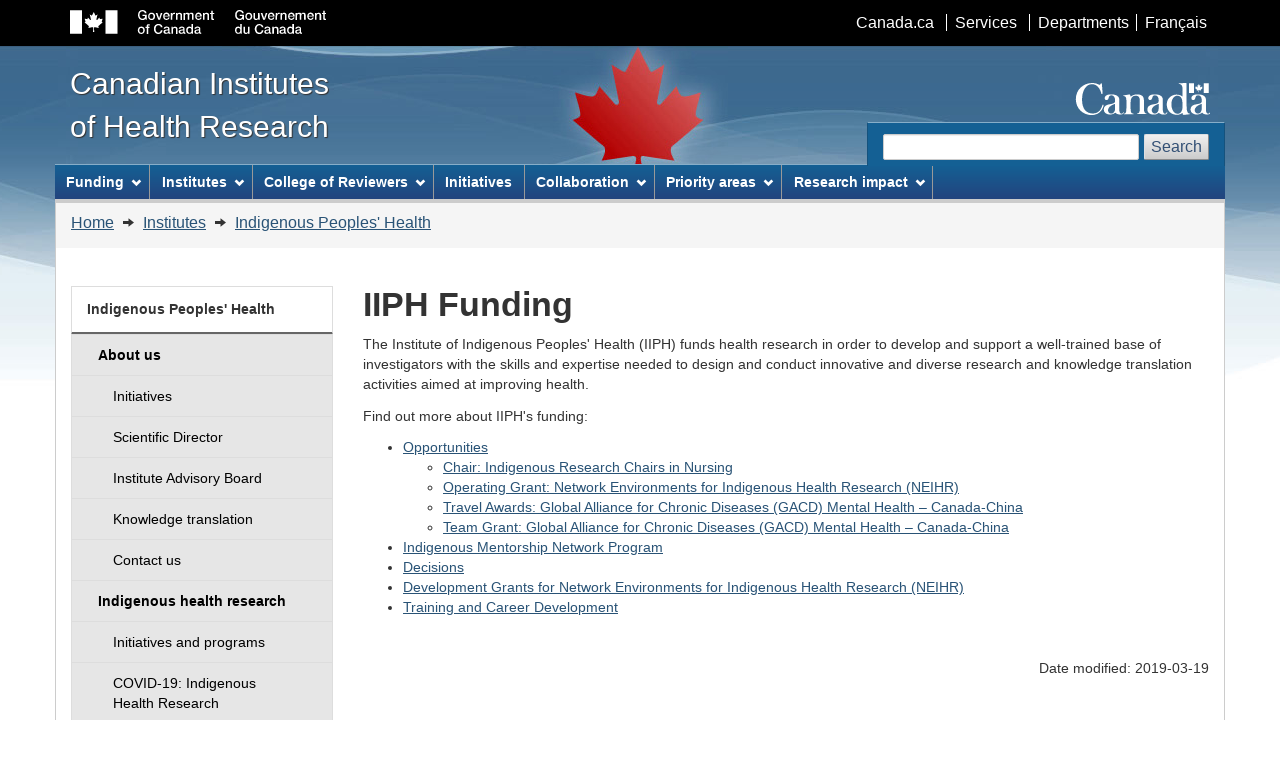

--- FILE ---
content_type: text/html; charset=UTF-8
request_url: https://www.cihr-irsc.gc.ca/e/46895.html
body_size: 16068
content:
<!DOCTYPE html>
<!--[if lt IE 9]><html class="no-js lt-ie9" lang="en" dir="ltr"><![endif]-->
<!--[if gt IE 8]><!-->
<html class="no-js" lang="en" dir="ltr"><!-- InstanceBegin template="/Templates/english-lefthand.dwt" codeOutsideHTMLIsLocked="false" -->
<!--<![endif]-->
<head>
	<meta charset="utf-8">
<!-- Web Experience Toolkit (WET) / Boîte à outils de l'expérience Web (BOEW)
wet-boew.github.io/wet-boew/License-en.html / wet-boew.github.io/wet-boew/Licence-fr.html -->
   <!-- InstanceBeginEditable name="title" -->
	<title>IIPH Funding - CIHR</title>
   <!-- InstanceEndEditable -->
  
	<meta content="width=device-width,initial-scale=1" name="viewport">
	<!-- Meta data -->
      
   <!-- InstanceBeginEditable name="meta" -->
      
   <meta name="description" content="..." />
   <meta name="keywords" content="">
      
   <!-- Dublin Core Metadata -->
   <meta name="dcterms.creator" content="Government of Canada, Canadian Institutes of Health Research, Institutes, Institute of Indigenous People's Health," />
   <meta name="dcterms.title" content="IIPH Funding - CIHR" />
   <meta name="dcterms.issued" title="W3CDTF" content="" />
   <meta name="dcterms.modified" title="W3CDTF" content="2019-03-19" />
   <meta name="dcterms.subject" title="gchccv" content="Indigenous Peoples; Education; Funding; Health; Health sciences; Indians; Inuit; Metis; Research grants" />
      
   <!-- InstanceEndEditable -->

	<meta name="dcterms.language" title="ISO639-2" content="eng">
<!-- Meta data-->
<!--[if gte IE 9 | !IE ]><!-->
<link href="../dist/assets/favicon.ico" rel="icon" type="image/x-icon">
<link rel="stylesheet" href="../dist/css/theme.min.css">
<!--<![endif]-->
<!--[if lt IE 9]>
<link href="../dist/assets/favicon.ico" rel="shortcut icon" />
<link rel="stylesheet" href="../dist/css/ie8-theme.min.css" />
<script src="https://ajax.googleapis.com/ajax/libs/jquery/1.11.1/jquery.min.js"></script>
<script src="../dist/js/ie8-wet-boew.min.js"></script>
<![endif]-->
<noscript>
    <link rel="stylesheet" href="../dist/css/noscript.min.css" />
</noscript>

    <link rel="stylesheet" href="../invitation-manager/Overlay.css">
    
	<!-- CustomScriptsCSSStart -->
	<link href="../cihr_css/cihr-gcwu-4.0.18.css" rel="stylesheet" />
	<!-- CustomScriptsCSSEnd --> 
            
   <!-- InstanceBeginEditable name="google" -->
      <!-- Google Analytics Begins -->

   <script async src="https://www.googletagmanager.com/gtag/js?id=G-NME07P6ECQ"></script>
  <script>
      window.dataLayer = window.dataLayer || [];
      function gtag(){dataLayer.push(arguments);}
      gtag('js', new Date());
      gtag('config', 'G-NME07P6ECQ');
      gtag('set', 'content_group', 'iiph');
  </script>      <!-- Google Analytics Ends -->
   <!-- InstanceEndEditable -->      
</head>

<body vocab="http://schema.org/" typeof="WebPage">
<span typeof="Organization"><meta property="legalName" content="Canadian_Institutes_of_Health_Research"></span>
<ul id="wb-tphp">
  <li class="wb-slc"> <a class="wb-sl" href="#wb-cont">Skip to main content</a> </li>
  <li class="wb-slc visible-sm visible-md visible-lg"> <a class="wb-sl" href="#wb-info">Skip to "About this site"</a> </li>
</ul>
<header role="banner">
  <div id="wb-bnr">
    <div id="wb-bar">
      <div class="container">
        <div class="row">
          <object id="gcwu-sig" type="image/svg+xml" tabindex="-1" role="img" data="../dist/assets/sig-en.svg" aria-label="Government of Canada">
          </object>
          <ul id="gc-bar" class="list-inline">
            <li><a href="https://www.canada.ca/en/index.html" rel="external">Canada.ca</a></li>
            <li><a href="https://www.canada.ca/en/services/index.html" rel="external">Services</a></li>
            <li><a href="https://www.canada.ca/en/gov/dept/index.html" rel="external">Departments</a></li>
            <li id="wb-lng">
              <h2>Language selection</h2>
              <ul class="list-inline">
                    <!-- InstanceBeginEditable name="languageChange" -->
<li><a href="../f/46895.html" lang="fr" onclick="_gaq.push(['_trackEvent', 'gc_top_nav', 'click', 'francais']);">Français</a></li>
					<!-- InstanceEndEditable --> 
              </ul>
            </li>
          </ul>
          <section class="wb-mb-links col-xs-12 visible-sm visible-xs" id="wb-glb-mn">
            <h2>Search and menus</h2>
            <ul class="pnl-btn list-inline text-right">
              <li><a href="#mb-pnl" title="Search and menus" aria-controls="mb-pnl" class="overlay-lnk btn btn-sm btn-default" role="button"><span class="glyphicon glyphicon-search"><span class="glyphicon glyphicon-th-list"><span class="wb-inv">Search and menus</span></span></span></a></li>
            </ul>
            <div id="mb-pnl"></div>
          </section>
        </div>
      </div>
    </div>
	<div class="container">
      <div class="row">
        <div id="wb-sttl" class="col-md-5"> <a href="193.html" onclick="_gaq.push(['_trackEvent', 'home_link', 'click', 'home']);"> <span>Canadian Institutes<br>
of Health Research</span> </a> </div>
        <object id="wmms" type="image/svg+xml" tabindex="-1" role="img" data="../dist/assets/wmms.svg" aria-label="Symbol of the Government of Canada">
        </object>
        <section id="wb-srch" class="visible-md visible-lg">
          <h2>Search</h2>
          <form action="https://www.canada.ca/en/institutes-health-research/search.html#wb-land" method="get" role="search" class="form-inline" onsubmit="_gaq.push(['_trackEvent', 'search engine', 'click', 'search']);">
            <div class="form-group">
              <label for="wb-srch-q" class="wb-inv">Search website</label>
              <input name="cdn" value="irsccihr" type="hidden"/>
              <input name="st" value="s" type="hidden"/>
              <input name="num" value="10" type="hidden"/>
              <input name="langs" value="eng" type="hidden"/>
              <input name="st1rt" value="0" type="hidden">
              <input name="s5bm3ts21rch" value="x" type="hidden"/>
              <input id="wb-srch-q" class="wb-srch-q form-control" name="q" type="search" value="" size="27" maxlength="150"/>
            </div>
            <button type="submit" id="wb-srch-sub" class="btn btn-default">Search</button>
          </form>
        </section>
      </div>
    </div>    
  </div>
  
  <nav role="navigation" id="wb-sm" data-ajax-replace="../dist/ajax/sitemenu-en.html" data-trgt="mb-pnl" class="wb-menu visible-md visible-lg" typeof="SiteNavigationElement">
    <div class="container nvbar">
      <h2>Topics menu</h2>
      <div class="row">
        <ul class="list-inline menu">
          <li><a href="46880.html" onmouseover="_gaq.push(['_trackEvent', 'mouseover', 'mega_menu', 'funding']);">Funding</a></li>
          <li><a href="9466.html" onmouseover="_gaq.push(['_trackEvent', 'mouseover', 'mega_menu', 'institutes']);">Institutes</a></li>
          <li><a href="47382.html" onmouseover="_gaq.push(['_trackEvent', 'mouseover', 'mega_menu', 'college_of_reviewers']);">College of Reviewers</a></li>
          <li><a href="50077.html" onmouseover="_gaq.push(['_trackEvent', 'mouseover', 'mega_menu', 'initiatives']);">Initiatives</a></li>
          <li><a href="46882.html" onmouseover="_gaq.push(['_trackEvent', 'mouseover', 'mega_menu', 'collaboration']);">Collaboration</a></li>
          <li><a href="50814.html" onmouseover="_gaq.push(['_trackEvent', 'mouseover', 'mega_menu', 'research_highlights']);">Discoveries for life</a></li>
        </ul>
      </div>
    </div>
  </nav>
  
  <nav role="navigation" id="wb-bc" property="breadcrumb">
    <h2>You are here:</h2>
    <div class="container">
      <div class="row">
        <ol class="breadcrumb">
			<!-- InstanceBeginEditable name="breadcrumbs" -->
<li><a href="193.html">Home</a> </li>
                  <li> <a href="9466.html">Institutes</a> </li>
                  <li> <a href="8668.html">Indigenous Peoples' Health</a></li>
        <!-- InstanceEndEditable -->
        </ol>
      </div>
    </div>
  </nav>
</header>

<div class="container">
  <div class="row">
    <main role="main" property="mainContentOfPage" class="col-md-9 col-md-push-3">
		<!-- MainContentStart -->
		<!-- InstanceBeginEditable name="contentMain" -->
                              
                              
           <h1 id="wb-cont" property="name">IIPH Funding</h1>
                              
<p>The Institute of Indigenous Peoples' Health (IIPH) funds health research in order to develop and support a well-trained base of investigators with the skills and expertise needed to design and conduct innovative and diverse research and knowledge translation activities aimed at improving health.</p>

<p>Find out more about IIPH's funding:</p>
<ul>
    <li><a  href="https://www.researchnet-recherchenet.ca/rnr16/search.do?search=true&sponsor=CIHR-2&view=browseActive&language=E&fodAgency=CIHR">Opportunities</a>
		<ul>
			<li><a href="https://www.researchnet-recherchenet.ca/rnr16/vwOpprtntyDtls.do?prog=3033&language=E">Chair: Indigenous Research Chairs in Nursing</a></li>
 			<li><a href="https://www.researchnet-recherchenet.ca/rnr16/vwOpprtntyDtls.do?launchMonth=12&launchYear=2018&next=1&org=CIHR&prog=2984&resultCount=25&sponsor=CIHR-2&type=EXACT&view=search&language=E">Operating Grant: Network Environments for Indigenous Health Research (NEIHR)</a></li>
			<li><a href="50079.html">Travel Awards: Global Alliance for Chronic Diseases (GACD) Mental Health – Canada-China</a></li>
			<li><a href="https://www.researchnet-recherchenet.ca/rnr16/vwOpprtntyDtls.do?prog=2604&view=currentOpps&type=EXACT&resultCount=25&sort=program&all=1&masterList=true">Team Grant: Global Alliance for Chronic Diseases (GACD)  Mental Health – Canada-China</a></li>
    	</ul>
    </li>
    <li><a  href="49453.html">Indigenous Mentorship Network Program</a> </li>
    <li><a  href="http://webapps.cihr-irsc.gc.ca/decisions/p/main.html?lang=en#fq={!tag=instname2}instname2%3A%22Indigenous%20Peoples'%20Health%22&sort=namesort%20asc&start=0&rows=20">Decisions</a> </li>
  <li><a href="50745.html">Development Grants for Network Environments for Indigenous Health Research (NEIHR)</a></li>
  <li><a href="51213.html">Training and Career Development</a></li>
</ul>		
		
		
		<!-- InstanceEndEditable -->  

		<div class="clearfix"></div>                  

		<dl id="wb-dtmd">
            <dt>Date modified:&#32;</dt>
            <dd>
              <time property="dateModified"> 
              <!-- InstanceBeginEditable name="modifiedDate" -->2019-03-19<!-- InstanceEndEditable -->
              </time>
            </dd>
		</dl>
</main>

<nav role="navigation" id="wb-sec" typeof="SiteNavigationElement" class="col-md-3 col-md-pull-9 visible-md visible-lg">
      <h2>Section menu</h2>
		<!-- InstanceBeginEditable name="leftHand" -->
          <ul class="list-group menu list-unstyled">
            <li>
              <h3 class="wb-navcurr"><a href="8668.html">Indigenous Peoples' Health</a></h3>
                <ul class="list-group menu list-unstyled">
                    <li><a href="8668.html" class="list-group-item visible-xs"><b>Overview</b></a></li>
                    <li><a href="8172.html" class="list-group-item"><b>About us</b></a></li>
                    <li><a href="46893.html" class="list-group-item"><span class="mrgn-lft-md">Initiatives</span></a></li>
                    <li><a href="9111.html" class="list-group-item"><span class="mrgn-lft-md">Scientific Director</span></a></li>
                    <li><a href="50729.html" class="list-group-item"><span class="mrgn-lft-md">Institute Advisory Board</span></a></li>
                    <li><a href="41392.html" class="list-group-item"><span class="mrgn-lft-md">Knowledge translation</span></a></li>
                    <li><a href="9093.html" class="list-group-item"><span class="mrgn-lft-md">Contact us</span></a></li>
                    <li><a href="52489.html" class="list-group-item"><b>Indigenous health research</b></a></li>
                    <li><a href="50339.html" class="list-group-item"><span class="mrgn-lft-md">Initiatives and programs</span></a></li>
                    <li><a href="52028.html" class="list-group-item"><span class="mrgn-lft-md">COVID-19: Indigenous</span> <br><span class="mrgn-lft-md">Health Research</span></a></li>
                    <li><a href="50490.html" class="list-group-item"><span class="mrgn-lft-md">Featured research</span></a></li>
                    <li><a href="49064.html" class="list-group-item"><b>Events</b></a></li>
                    <li><a href="38526.html" class="list-group-item"><b>News</b></a></li>
                    <li><a href="51213.html" class="list-group-item"><b>Training and Career Development</b></a> </li>
                    <li><a href="8583.html" class="list-group-item"><b>Publications</b></a></li>
                    <li><a href="46895.html" class="list-group-item"><b>Funding</b></a></li>
              </ul>
            </li>          
        </ul>
    <!-- InstanceEndEditable -->
    </nav>
  </div>
</div>                                    
        
<footer role="contentinfo" id="wb-info" class="visible-sm visible-md visible-lg wb-navcurr">
  <div class="container">
    <nav role="navigation">
      <h2>About this site</h2>
      <ul id="gc-tctr" class="list-inline">
        <li><a rel="license" href="14202.html">Terms and conditions</a></li>
        <li><a href="46907.html" onclick="_gaq.push(['_trackEvent', 'footer', 'click', 'transparency']);">Transparency</a></li>
      </ul>
      <div class="row mrgn-bttm-md">
        <section class="col-sm-3">
          <h3><a href="37792.html" onclick="_gaq.push(['_trackEvent', 'footer_contact_us', 'click', 'about_us']);">About us</a></h3>          
        </section>
        <section class="col-sm-3">
          <h3><a href="37796.html" onclick="_gaq.push(['_trackEvent', 'footer_contact_us', 'click', 'news']);">News</a></h3>          
        </section>
        <section class="col-sm-3">
          <h3><a href="9833.html" onclick="_gaq.push(['_trackEvent', 'footer_contact_us', 'click', 'contact_us']);">Contact us</a></h3>
        </section>
        <section class="col-sm-3">
          <h3><a href="42402.html" onclick="_gaq.push(['_trackEvent', 'footer_stay_connected', 'click', 'stay_connected']);">Stay connected</a></h3>
		</section>
      </div>
    </nav>
  </div>
  <div id="gc-info">
    <div class="container">
      <nav role="navigation">
        <h2>Government of Canada footer</h2>
        <ul class="list-inline">
          <li><a href="https://healthycanadians.gc.ca"><span>Health</span></a></li>
          <li><a href="https://travel.gc.ca"><span>Travel</span></a></li>
          <li><a href="https://www.canada.ca/en/employment-social-development/corporate/portfolio/service-canada.html"><span>Service Canada</span></a></li>
          <li><a href="https://www.jobbank.gc.ca/home"><span>Jobs</span></a></li>
          <!--<li><a href="https://actionplan.gc.ca/en"><span>Economy</span></a></li>-->
          <li id="canada-ca"><a href="https://www.canada.ca/en/index.html">Canada.ca</a></li>
        </ul>
      </nav>
    </div>
  </div>
</footer>
<!--[if gte IE 9 | !IE ]><!--> 
<script src="https://ajax.googleapis.com/ajax/libs/jquery/2.2.4/jquery.js"></script> 
<script src="../dist/js/wet-boew.min.js"></script> 
<!--<![endif]--> 
<!--[if lt IE 9]>
<script src="../dist/js/ie8-wet-boew2.min.js"></script>

<![endif]--> 
<script src="../dist/js/theme.min.js"></script>
<script src="../invitation-manager/Overlay.js"></script>
<script src="../invitation-manager/InvitationManager.js"></script>
    

<!-- InstanceBeginEditable name="additional-script" -->


<!-- InstanceEndEditable -->

</body>
<!-- InstanceEnd --></html>

--- FILE ---
content_type: text/html; charset=UTF-8
request_url: https://www.cihr-irsc.gc.ca/dist/ajax/sitemenu-en.html
body_size: 12790
content:
<!DOCTYPE html>
<html lang="en">
<!-- Web Experience Toolkit (WET) / Boîte à outils de l'expérience Web (BOEW)
wet-boew.github.io/wet-boew/License-en.html / wet-boew.github.io/wet-boew/Licence-fr.html -->
<!-- DataAjaxFragmentStart -->

<div class="pnl-strt container visible-md visible-lg nvbar">
  <h2>Topics menu</h2>
  <div class="row">
    <ul class="list-inline menu" role="menubar">
      <li><a href="#funding" class="item" onmouseover="_gaq.push(['_trackEvent', 'mouseover', 'mega_menu', 'funding']);">Funding</a>
        <ul class="sm list-unstyled" id="funding" role="menu">
          <li><a href="37788.html" onclick="_gaq.push(['_trackEvent', 'funding_menu', 'click', 'overview']);">Overview</a> </li>
          <li><a href="51605.html" onclick="_gaq.push(['_trackEvent', 'funding_menu', 'click', 'upcoming-fo']);">Upcoming funding opportunities</a> </li>
          <li><a href="35273.html" onclick="_gaq.push(['_trackEvent', 'funding_menu', 'click', 'opportunities']);">ResearchNet</a> </li>
          <li><a href="49857.html" onclick="_gaq.push(['_trackEvent', 'funding_menu', 'click', 'funding_programs']);">Funding programs</a>
            <ul class="list-unstyled">
              <li><a href="50513.html" onclick="_gaq.push(['_trackEvent', 'funding_menu', 'click', 'training_award_programs']);"><span class="mrgn-lft-lg">Training award programs</span></a> </li>
              <li><a href="49051.html" onclick="_gaq.push(['_trackEvent', 'funding_menu', 'click', 'project_grants']);"><span class="mrgn-lft-lg">Project Grant Program</span></a></li>
              <li><a href="47618.html" onclick="_gaq.push(['_trackEvent', 'funding_menu', 'click', 'foundation_grants']);"><span class="mrgn-lft-lg">Foundation Grant Program</span></a> </li>
              <li><a href="50077.html" onclick="_gaq.push(['_trackEvent', 'funding_menu', 'click', 'targeted_research']);"><span class="mrgn-lft-lg">Initiatives</span></a></li>
              <li><a href="27894.html" onclick="_gaq.push(['_trackEvent', 'funding_menu', 'click', 'prizes']);"><span class="mrgn-lft-lg">Prizes</span></a></li>
            </ul>
          </li>
          <li><a href="795.html" onclick="_gaq.push(['_trackEvent', 'funding_menu', 'click', 'application process']);">Application process</a></li>
          <li><a href="37790.html" onclick="_gaq.push(['_trackEvent', 'funding_menu', 'click', 'peer review']);">Peer review</a></li>
          <li><a href="38021.html" onclick="_gaq.push(['_trackEvent', 'funding_menu', 'click', 'decisions']);">Decisions</a></li>
          <li><a href="179.html" onclick="_gaq.push(['_trackEvent', 'funding_menu', 'click', 'funding_publications']);">Publications</a></li>
          <li><a href="45095.html" onclick="_gaq.push(['_trackEvent', 'funding_menu', 'click', 'learning']);">Learning</a></li>
          <li><a href="26626.html" onclick="_gaq.push(['_trackEvent', 'funding_menu', 'click', 'news']);">News</a></li>
          <li><a href="50581.html" onclick="_gaq.push(['_trackEvent', 'funding_menu', 'click', 'funding_analytics']);">Analytics</a></li>
        </ul>
      </li>
      <li><a href="#institutes" class="item" onmouseover="_gaq.push(['_trackEvent', 'mouseover', 'mega_menu', 'institutes']);">Institutes</a>
        <ul class="sm list-unstyled" id="institutes" role="menu">
          <li><a href="7155.html" style="border-bottom: solid;" onclick="_gaq.push(['_trackEvent', 'institutes_menu', 'click', 'about_institutes']);">About the Institutes</a></li>
          <li><a href="8671.html" onclick="_gaq.push(['_trackEvent', 'institutes_menu', 'click', 'ia']);">Aging</a></li>
          <li><a href="12506.html" onclick="_gaq.push(['_trackEvent', 'institutes_menu', 'click', 'icr']);">Cancer Research</a></li>
          <li><a href="8663.html" onclick="_gaq.push(['_trackEvent', 'institutes_menu', 'click', 'icrh']);">Circulatory and Respiratory Health</a></li>
          <li><a href="8673.html" onclick="_gaq.push(['_trackEvent', 'institutes_menu', 'click', 'igh']);">Gender and Health</a></li>
          <li><a href="13147.html" onclick="_gaq.push(['_trackEvent', 'institutes_menu', 'click', 'ig']);">Genetics</a></li>
          <li><a href="13733.html" onclick="_gaq.push(['_trackEvent', 'institutes_menu', 'click', 'ihspr']);">Health Services and Policy Research</a></li>
          <li><a href="8688.html" onclick="_gaq.push(['_trackEvent', 'institutes_menu', 'click', 'ihdcyh']);">Human Development, Child and Youth Health</a></li>
          <li><a href="8668.html" onclick="_gaq.push(['_trackEvent', 'institutes_menu', 'click', 'iiph']);">Indigenous Peoples' Health</a></li>
          <li><a href="13533.html" onclick="_gaq.push(['_trackEvent', 'institutes_menu', 'click', 'iii']);">Infection and Immunity</a></li>
          <li><a href="13217.html" onclick="_gaq.push(['_trackEvent', 'institutes_menu', 'click', 'imha']);">Musculoskeletal Health and Arthritis</a></li>
          <li><a href="8602.html" onclick="_gaq.push(['_trackEvent', 'institutes_menu', 'click', 'inmha']);">Neurosciences, Mental Health and Addiction</a></li>
          <li><a href="13521.html" onclick="_gaq.push(['_trackEvent', 'institutes_menu', 'click', 'inmd']);">Nutrition, Metabolism and Diabetes</a></li>
          <li><a href="13777.html" onclick="_gaq.push(['_trackEvent', 'institutes_menu', 'click', 'ipph']);">Population and Public Health</a></li>
        </ul>
      </li>
      <li><a href="#college" class="item" onmouseover="_gaq.push(['_trackEvent', 'mouseover', 'mega_menu', 'college_of_reviewers']);">College of Reviewers</a>
        <ul class="sm list-unstyled" id="college" role="menu">
          <li><a href="47382.html" onclick="_gaq.push(['_trackEvent', 'college_menu', 'click', 'overview_college_reviewers']);">Overview</a></li>
          <li><a href="49921.html" onclick="_gaq.push(['_trackEvent', 'college_menu', 'click', 'about_college_reviewers']);">About Us</a>
            <ul class="list-unstyled">
              <li><a href="52339.html" onclick="_gaq.push(['_trackEvent', 'college_menu', 'click', 'member_demographics']);"><span class="mrgn-lft-lg">Member Demographics</span></a></li>
              <li><a href="51148.html" onclick="_gaq.push(['_trackEvent', 'college_menu', 'click', 'membership_list']);"><span class="mrgn-lft-lg">Membership List</span></a></li>
            </ul>
          </li>
          <li><a href="49923.html" onclick="_gaq.push(['_trackEvent', 'college_menu', 'click', 'recruitment_college_reviewers']);">Join the College of Reviewers</a>
            <ul class="list-unstyled">
              <li><a href="50411.html" onclick="_gaq.push(['_trackEvent', 'college_menu', 'click', 'reviewer_profile']);"><span class="mrgn-lft-lg">Reviewer Profile</span></a></li>
            </ul>
          </li>
          <li><a href="51666.html" onclick="_gaq.push(['_trackEvent', 'college_menu', 'click', 'reviewers_pathway']);">Reviewer Pathway</a>
            <ul class="list-unstyled">
              <li><a href="52323.html" onclick="_gaq.push(['_trackEvent', 'college_menu', 'click', 'reviewer_in_training_program']);"><span class="mrgn-lft-lg">Reviewer in Training Program</span></a></li>
            </ul>
          </li>
          <li><a href="51640.html" onclick="_gaq.push(['_trackEvent', 'college_menu', 'click', 'reviewer_quality_assurance']);">Quality Assurance in Peer Review</a>
            <ul class="list-unstyled">
              <li><a  href="53349.html" onclick="_gaq.push(['_trackEvent', 'college_menu', 'click', 'best_practices_peer_review']);"><span class="mrgn-lft-lg">Best Practices in Peer Review</span></a></li>
            </ul>
          </li>
          <li><a href="53884.html" onclick="_gaq.push(['_trackEvent', 'college_menu', 'click', 'recognition_peer_review']);">Recognition for peer review</a></li>
          <li><a href="54120.html" onclick="_gaq.push(['_trackEvent', 'college_menu', 'click', 'learning_college_reviewers']);">Learning</a>
            <ul class="list-unstyled">
              <li><a  href="53189.html" onclick="_gaq.push(['_trackEvent', 'college_menu', 'click', 'mock-review-toolkit']);"><span class="mrgn-lft-lg">Mock Review Toolkit</span></a></li>
            </ul>
          </li>
          <li><a href="49929.html" onclick="_gaq.push(['_trackEvent', 'college_menu', 'click', 'news_college_reviewers']);">News</a></li>
        </ul>
      </li>
      <li><a href="50077.html" class="item" onmouseover="_gaq.push(['_trackEvent', 'mouseover', 'mega_menu', 'initiatives']);">Initiatives</a> </li>
      <li><a href="#collaboration" class="item" onmouseover="_gaq.push(['_trackEvent', 'mouseover', 'mega_menu', 'collaboration']);">Collaboration</a>
        <ul class="sm list-unstyled" id="collaboration" role="menu">
          <li><a href="41592.html" onclick="_gaq.push(['_trackEvent', 'collaboration_menu', 'click', 'citizen_engagement']);">Citizen engagement</a></li>
          <li><a href="46884.html" onclick="_gaq.push(['_trackEvent', 'collaboration_menu', 'click', 'inter_agency']);">Inter-agency</a></li>
          <li><a href="27171.html" onclick="_gaq.push(['_trackEvent', 'collaboration_menu', 'click', 'international_global_health']);">International and global health</a></li>
          <li><a href="27335.html" onclick="_gaq.push(['_trackEvent', 'collaboration_menu', 'click', 'partnerships']);">Partnerships</a></li>
          <li><a href="10316.html" onclick="_gaq.push(['_trackEvent', 'collaboration_menu', 'click', 'university_delegates_network']);">University Delegates Network</a></li>
        </ul>
      </li>
      <li><a href="#priority_areas" class="item" onmouseover="_gaq.push(['_trackEvent', 'mouseover', 'mega_menu', 'priority_areas']);">Priority areas</a>
        <ul class="sm list-unstyled" id="priority_areas" role="menu">
          <li><a href="52985.html" onclick="_gaq.push(['_trackEvent', 'priority_areas', 'click', 'clinical_trials']);">Clinical Trials</a></li>
          <li><a href="51917.html" onclick="_gaq.push(['_trackEvent', 'priority_areas', 'click', 'covid19']);">COVID-19</a></li>
          <li><a href="52543.html" onclick="_gaq.push(['_trackEvent', 'priority_areas', 'click', 'edi']);">Equity, Diversity and Inclusion</a></li>
          <li><a href="2891.html" onclick="_gaq.push(['_trackEvent', 'priority_areas', 'click', 'ethics']);">Ethics</a></li>
          <li><a href="49938.html" onclick="_gaq.push(['_trackEvent', 'priority_areas', 'click', 'open_science']);">Open Science</a></li>
          <li><a href="50507.html" onclick="_gaq.push(['_trackEvent', 'priority_areas', 'click', 'health_research_training']);">Health Research Training</a></li>
          <li><a href="52489.html" onclick="_gaq.push(['_trackEvent', 'priority_areas', 'click', 'indigenous_health_research']);">Indigenous Health Research</a></li>
          <li><a href="29529.html" onclick="_gaq.push(['_trackEvent', 'priority_areas', 'click', 'knowledge_translation']);">Knowledge Mobilization</a></li>
          <li><a href="47951.html" onclick="_gaq.push(['_trackEvent', 'priority_areas', 'click', 'official_languages']);">Official Languages</a></li>
          <li><a href="52397.html" onclick="_gaq.push(['_trackEvent', 'priority_areas', 'click', 'pandemic_preparedness']);">Pandemic Preparedness and Health Emergencies</a></li>
          <li><a href="53904.html" onclick="_gaq.push(['_trackEvent', 'priority_areas', 'click', 'research_excellence']);">Research Excellence</a></li>
          <li><a href="50833.html" onclick="_gaq.push(['_trackEvent', 'priority_areas', 'click', 'sgba']);">Sex and Gender in Health Research</a></li>
        </ul>
      </li>
      <li><a href="#discoveries" class="item" onmouseover="_gaq.push(['_trackEvent', 'mouseover', 'mega_menu', 'discoveries']);">Research impact</a>
        <ul class="sm list-unstyled" id="discoveries" role="menu">          
          <li><a href="49150.html" onmouseover="_gaq.push(['_trackEvent', 'mouseover', 'mega_menu', 'health_research']);">Health research in action</a></li>
          <li><a href="50395.html" onmouseover="_gaq.push(['_trackEvent', 'mouseover', 'mega_menu', 'profiled_researchers']);">The faces of health research</a></li>
          <li><a href="53967.html" onmouseover="_gaq.push(['_trackEvent', 'mouseover', 'mega_menu', 'research_showcase']);">Research showcase</a></li>
          <li><a href="53817.html" onmouseover="_gaq.push(['_trackEvent', 'mouseover', 'mega_menu', 'cihr_across_canada']);">CIHR across Canada</a></li>
          <li><a href="51981.html" onmouseover="_gaq.push(['_trackEvent', 'mouseover', 'mega_menu', 'covid']);">Research to combat COVID-19</a></li>
        </ul>
      </li>
    </ul>
  </div>
</div>
<!-- DataAjaxFragmentEnd -->
</html>

--- FILE ---
content_type: text/css
request_url: https://www.cihr-irsc.gc.ca/cihr_css/cihr-gcwu-4.0.18.css
body_size: 114731
content:

.mg blockquote,
.mg form,
.mg h1, .mg h2,
.mg h3, .mg h4,
.mg h5, .mg h6,
.mg img,
.mg p,
.mg pre,
.mg table,
.mg details,
.mg .button-group,
.mg .cihr-notice,
.mg div.notice,
.mg .cihr-sub-section-top,
.mg .cihr-sub-section-bottom
{
	margin-left: 0px;
	margin-right: 0px;
}



/*@@@@@@@@@@@@@@@@@@@@@@@@@@@@@@@@@@@@@@@@@@@@@@@@@@@@@@@@@@@@@@@@@@@@@@@@@@@*/
/*@@      |                                                                @@*/
/*@@      |                                            cihr-notice START   @@*/
/*@@     \|/                                                               @@*/
/*@@@@@@@@@@@@@@@@@@@@@@@@@@@@@@@@@@@@@@@@@@@@@@@@@@@@@@@@@@@@@@@@@@@@@@@@@@@*/

/*_________________________________Version 1_________________________________*/
.notice
{
	background-color: #E3ECF4;
	border: 1px solid #B2CBDE;
}
div.notice
{
	margin-right: 10px;
	margin-left: 10px;
}
.notice h2
{
	background-color: #3C6F9E;
	color: white;
	font-size: 1em;
	margin: 0px;
	padding: 5px;
}
.notice h3
{
	padding: 7px;
}
p.notice
{
	padding: 7px;
}
.notice p
{
	margin: 0px;
	padding: 7px;
}

/*@@@@@@@@@@@@@@@@@@@@@@@@@@@@@@@@@@@@@@@@@@@@@@@@@@@@@@@@@@@@@@@@@@@@@@@@@@@@*/
/*@@     /|\                                                                @@*/
/*@@      |                                               cihr-notice END   @@*/
/*@@      |                                                                 @@*/
/*@@@@@@@@@@@@@@@@@@@@@@@@@@@@@@@@@@@@@@@@@@@@@@@@@@@@@@@@@@@@@@@@@@@@@@@@@@@@*/

/*@@@@@@@@@@@@@@@@@@@@@@@@@@@@@@@@@@@@@@@@@@@@@@@@@@@@@@@@@@@@@@@@@@@@@@@@@@@@*/
/*@@      |                                                                 @@*/
/*@@      |                                              cihr-image START   @@*/
/*@@     \|/                                                                @@*/
/*@@@@@@@@@@@@@@@@@@@@@@@@@@@@@@@@@@@@@@@@@@@@@@@@@@@@@@@@@@@@@@@@@@@@@@@@@@@@*/


.cihr-100{height:auto; width:100%;}
.cihr-99{height:auto; width:99%;}
.cihr-98{height:auto; width:98%;}
.cihr-97{height:auto; width:97%;}
.cihr-96{height:auto; width:96%;}
.cihr-95{height:auto; width:95%;}
.cihr-94{height:auto; width:94%;}
.cihr-93{height:auto; width:93%;}
.cihr-92{height:auto; width:92%;}
.cihr-91{height:auto; width:91%;}
.cihr-90{height:auto; width:90%;}
.cihr-89{height:auto; width:89%;}
.cihr-88{height:auto; width:88%;}
.cihr-87{height:auto; width:87%;}
.cihr-86{height:auto; width:86%;}
.cihr-85{height:auto; width:85%;}
.cihr-84{height:auto; width:84%;}
.cihr-83{height:auto; width:83%;}
.cihr-82{height:auto; width:82%;}
.cihr-81{height:auto; width:81%;}
.cihr-80{height:auto; width:80%;}
.cihr-79{height:auto; width:79%;}
.cihr-78{height:auto; width:78%;}
.cihr-77{height:auto; width:77%;}
.cihr-76{height:auto; width:76%;}
.cihr-75{height:auto; width:75%;}
.cihr-74{height:auto; width:74%;}
.cihr-73{height:auto; width:73%;}
.cihr-72{height:auto; width:72%;}
.cihr-71{height:auto; width:71%;}
.cihr-70{height:auto; width:70%;}
.cihr-69{height:auto; width:69%;}
.cihr-68{height:auto; width:68%;}
.cihr-67{height:auto; width:67%;}
.cihr-66{height:auto; width:66%;}
.cihr-65{height:auto; width:65%;}
.cihr-64{height:auto; width:64%;}
.cihr-63{height:auto; width:63%;}
.cihr-62{height:auto; width:62%;}
.cihr-61{height:auto; width:61%;}
.cihr-60{height:auto; width:60%;}
.cihr-59{height:auto; width:59%;}
.cihr-58{height:auto; width:58%;}
.cihr-57{height:auto; width:57%;}
.cihr-56{height:auto; width:56%;}
.cihr-55{height:auto; width:55%;}
.cihr-54{height:auto; width:54%;}
.cihr-53{height:auto; width:53%;}
.cihr-52{height:auto; width:52%;}
.cihr-51{height:auto; width:51%;}
.cihr-50{height:auto; width:50%;}
.cihr-49{height:auto; width:49%;}
.cihr-48{height:auto; width:48%;}
.cihr-47{height:auto; width:47%;}
.cihr-46{height:auto; width:46%;}
.cihr-45{height:auto; width:45%;}
.cihr-44{height:auto; width:44%;}
.cihr-43{height:auto; width:43%;}
.cihr-42{height:auto; width:42%;}
.cihr-41{height:auto; width:41%;}
.cihr-40{height:auto; width:40%;}
.cihr-39{height:auto; width:39%;}
.cihr-38{height:auto; width:38%;}
.cihr-37{height:auto; width:37%;}
.cihr-36{height:auto; width:36%;}
.cihr-35{height:auto; width:35%;}
.cihr-34{height:auto; width:34%;}
.cihr-33{height:auto; width:33%;}
.cihr-32{height:auto; width:32%;}
.cihr-31{height:auto; width:31%;}
.cihr-30{height:auto; width:30%;}
.cihr-29{height:auto; width:29%;}
.cihr-28{height:auto; width:28%;}
.cihr-27{height:auto; width:27%;}
.cihr-26{height:auto; width:26%;}
.cihr-25{height:auto; width:25%;}
.cihr-24{height:auto; width:24%;}
.cihr-23{height:auto; width:23%;}
.cihr-22{height:auto; width:22%;}
.cihr-21{height:auto; width:21%;}
.cihr-20{height:auto; width:20%;}
.cihr-19{height:auto; width:19%;}
.cihr-18{height:auto; width:18%;}
.cihr-17{height:auto; width:17%;}
.cihr-16{height:auto; width:16%;}
.cihr-15{height:auto; width:15%;}
.cihr-14{height:auto; width:14%;}
.cihr-13{height:auto; width:13%;}
.cihr-12{height:auto; width:12%;}
.cihr-11{height:auto; width:11%;}
.cihr-10{height:auto; width:10%;}
.cihr-9{height:auto; width:9%;}
.cihr-8{height:auto; width:8%;}
.cihr-7{height:auto; width:7%;}
.cihr-6{height:auto; width:6%;}
.cihr-5{height:auto; width:5%;}
.cihr-4{height:auto; width:4%;}
.cihr-3{height:auto; width:3%;}
.cihr-2{height:auto; width:2%;}
.cihr-1{height:auto; width:1%;}
.cihr-0{height:auto; width:0%;}

.cihr-image-100{height:auto; width:100%;}
.cihr-image-99{height:auto; width:99%;}
.cihr-image-98{height:auto; width:98%;}
.cihr-image-97{height:auto; width:97%;}
.cihr-image-96{height:auto; width:96%;}
.cihr-image-95{height:auto; width:95%;}
.cihr-image-94{height:auto; width:94%;}
.cihr-image-93{height:auto; width:93%;}
.cihr-image-92{height:auto; width:92%;}
.cihr-image-91{height:auto; width:91%;}
.cihr-image-90{height:auto; width:90%;}
.cihr-image-89{height:auto; width:89%;}
.cihr-image-88{height:auto; width:88%;}
.cihr-image-87{height:auto; width:87%;}
.cihr-image-86{height:auto; width:86%;}
.cihr-image-85{height:auto; width:85%;}
.cihr-image-84{height:auto; width:84%;}
.cihr-image-83{height:auto; width:83%;}
.cihr-image-82{height:auto; width:82%;}
.cihr-image-81{height:auto; width:81%;}
.cihr-image-80{height:auto; width:80%;}
.cihr-image-79{height:auto; width:79%;}
.cihr-image-78{height:auto; width:78%;}
.cihr-image-77{height:auto; width:77%;}
.cihr-image-76{height:auto; width:76%;}
.cihr-image-75{height:auto; width:75%;}
.cihr-image-74{height:auto; width:74%;}
.cihr-image-73{height:auto; width:73%;}
.cihr-image-72{height:auto; width:72%;}
.cihr-image-71{height:auto; width:71%;}
.cihr-image-70{height:auto; width:70%;}
.cihr-image-69{height:auto; width:69%;}
.cihr-image-68{height:auto; width:68%;}
.cihr-image-67{height:auto; width:67%;}
.cihr-image-66{height:auto; width:66%;}
.cihr-image-65{height:auto; width:65%;}
.cihr-image-64{height:auto; width:64%;}
.cihr-image-63{height:auto; width:63%;}
.cihr-image-62{height:auto; width:62%;}
.cihr-image-61{height:auto; width:61%;}
.cihr-image-60{height:auto; width:60%;}
.cihr-image-59{height:auto; width:59%;}
.cihr-image-58{height:auto; width:58%;}
.cihr-image-57{height:auto; width:57%;}
.cihr-image-56{height:auto; width:56%;}
.cihr-image-55{height:auto; width:55%;}
.cihr-image-54{height:auto; width:54%;}
.cihr-image-53{height:auto; width:53%;}
.cihr-image-52{height:auto; width:52%;}
.cihr-image-51{height:auto; width:51%;}
.cihr-image-50{height:auto; width:50%;}
.cihr-image-49{height:auto; width:49%;}
.cihr-image-48{height:auto; width:48%;}
.cihr-image-47{height:auto; width:47%;}
.cihr-image-46{height:auto; width:46%;}
.cihr-image-45{height:auto; width:45%;}
.cihr-image-44{height:auto; width:44%;}
.cihr-image-43{height:auto; width:43%;}
.cihr-image-42{height:auto; width:42%;}
.cihr-image-41{height:auto; width:41%;}
.cihr-image-40{height:auto; width:40%;}
.cihr-image-39{height:auto; width:39%;}
.cihr-image-38{height:auto; width:38%;}
.cihr-image-37{height:auto; width:37%;}
.cihr-image-36{height:auto; width:36%;}
.cihr-image-35{height:auto; width:35%;}
.cihr-image-34{height:auto; width:34%;}
.cihr-image-33{height:auto; width:33%;}
.cihr-image-32{height:auto; width:32%;}
.cihr-image-31{height:auto; width:31%;}
.cihr-image-30{height:auto; width:30%;}
.cihr-image-29{height:auto; width:29%;}
.cihr-image-28{height:auto; width:28%;}
.cihr-image-27{height:auto; width:27%;}
.cihr-image-26{height:auto; width:26%;}
.cihr-image-25{height:auto; width:25%;}
.cihr-image-24{height:auto; width:24%;}
.cihr-image-23{height:auto; width:23%;}
.cihr-image-22{height:auto; width:22%;}
.cihr-image-21{height:auto; width:21%;}
.cihr-image-20{height:auto; width:20%;}
.cihr-image-19{height:auto; width:19%;}
.cihr-image-18{height:auto; width:18%;}
.cihr-image-17{height:auto; width:17%;}
.cihr-image-16{height:auto; width:16%;}
.cihr-image-15{height:auto; width:15%;}
.cihr-image-14{height:auto; width:14%;}
.cihr-image-13{height:auto; width:13%;}
.cihr-image-12{height:auto; width:12%;}
.cihr-image-11{height:auto; width:11%;}
.cihr-image-10{height:auto; width:10%;}
.cihr-image-9{height:auto; width:9%;}
.cihr-image-8{height:auto; width:8%;}
.cihr-image-7{height:auto; width:7%;}
.cihr-image-6{height:auto; width:6%;}
.cihr-image-5{height:auto; width:5%;}
.cihr-image-4{height:auto; width:4%;}
.cihr-image-3{height:auto; width:3%;}
.cihr-image-2{height:auto; width:2%;}
.cihr-image-1{height:auto; width:1%;}
.cihr-image-0{height:auto; width:0%;}


@media screen and (max-width: 530px)
{
	.cihr-image-99, .cihr-image-98, .cihr-image-97, .cihr-image-96,
	.cihr-image-95, .cihr-image-94, .cihr-image-93, .cihr-image-92,
	.cihr-image-91, .cihr-image-90, .cihr-image-89, .cihr-image-88,
	.cihr-image-87, .cihr-image-86, .cihr-image-85, .cihr-image-84,
	.cihr-image-83, .cihr-image-82, .cihr-image-81, .cihr-image-80,
	.cihr-image-79, .cihr-image-78, .cihr-image-77, .cihr-image-76,
	.cihr-image-75, .cihr-image-74, .cihr-image-73, .cihr-image-72,
	.cihr-image-71, .cihr-image-70, .cihr-image-69, .cihr-image-68,
	.cihr-image-67, .cihr-image-66, .cihr-image-65, .cihr-image-64,
	.cihr-image-63, .cihr-image-62, .cihr-image-61, .cihr-image-60,
	.cihr-image-59, .cihr-image-58, .cihr-image-57, .cihr-image-56,
	.cihr-image-55, .cihr-image-54, .cihr-image-53, .cihr-image-52,
	.cihr-image-51, .cihr-image-50, .cihr-image-49, .cihr-image-48,
	.cihr-image-47, .cihr-image-46, .cihr-image-45, .cihr-image-44,
	.cihr-image-43, .cihr-image-42, .cihr-image-41, .cihr-image-40,
	.cihr-image-39, .cihr-image-38, .cihr-image-37, .cihr-image-36,
	.cihr-image-35, .cihr-image-34, .cihr-image-33, .cihr-image-32,
	.cihr-image-31, .cihr-image-30, .cihr-image-29, .cihr-image-28,
	.cihr-image-27, .cihr-image-26, .cihr-image-25, .cihr-image-24,
	.cihr-image-23, .cihr-image-22, .cihr-image-21, .cihr-image-20,
	.cihr-image-19, .cihr-image-18, .cihr-image-17, .cihr-image-16,
	.cihr-image-15, .cihr-image-14, .cihr-image-13, .cihr-image-12,
	.cihr-image-11, .cihr-image-10, .cihr-image-9, .cihr-image-8,
	.cihr-image-7, .cihr-image-6, .cihr-image-5, .cihr-image-4,
	.cihr-image-3, .cihr-image-2, .cihr-image-1,
	.cihr-99, .cihr-98, .cihr-97, .cihr-96,
	.cihr-95, .cihr-94, .cihr-93, .cihr-92,
	.cihr-91, .cihr-90, .cihr-89, .cihr-88,
	.cihr-87, .cihr-86, .cihr-85, .cihr-84,
	.cihr-83, .cihr-82, .cihr-81, .cihr-80,
	.cihr-79, .cihr-78, .cihr-77, .cihr-76,
	.cihr-75, .cihr-74, .cihr-73, .cihr-72,
	.cihr-71, .cihr-70, .cihr-69, .cihr-68,
	.cihr-67, .cihr-66, .cihr-65, .cihr-64,
	.cihr-63, .cihr-62, .cihr-61, .cihr-60,
	.cihr-59, .cihr-58, .cihr-57, .cihr-56,
	.cihr-55, .cihr-54, .cihr-53, .cihr-52,
	.cihr-51, .cihr-50, .cihr-49, .cihr-48,
	.cihr-47, .cihr-46, .cihr-45, .cihr-44,
	.cihr-43, .cihr-42, .cihr-41, .cihr-40,
	.cihr-39, .cihr-38, .cihr-37, .cihr-36,
	.cihr-35, .cihr-34, .cihr-33, .cihr-32,
	.cihr-31, .cihr-30, .cihr-29, .cihr-28,
	.cihr-27, .cihr-26, .cihr-25, .cihr-24,
	.cihr-23, .cihr-22, .cihr-21, .cihr-20,
	.cihr-19, .cihr-18, .cihr-17, .cihr-16,
	.cihr-15, .cihr-14, .cihr-13, .cihr-12,
	.cihr-11, .cihr-10, .cihr-9, .cihr-8,
	.cihr-7, .cihr-6, .cihr-5, .cihr-4,
	.cihr-3, .cihr-2, .cihr-1
	{
		width: auto;
	}
	
	
	
}




/*@@@@@@@@@@@@@@@@@@@@@@@@@@@@@@@@@@@@@@@@@@@@@@@@@@@@@@@@@@@@@@@@@@@@@@@@@@@@*/
/*@@      |                                                                 @@*/
/*@@      |                       cihr-report START      ----    request 205755 to delete these classes     @@*/
/*@@     \|/                                                                @@*/
/*@@@@@@@@@@@@@@@@@@@@@@@@@@@@@@@@@@@@@@@@@@@@@@@@@@@@@@@@@@@@@@@@@@@@@@@@@@@@*/

/*_________________________________Version 1 _________________________________*/
.cihr-report-blue-color
{
	color: #078399 !important;
}
.cihr-report-blue-background
{
	background-color: #078399;
}
.cihr-report-pale-blue-background
{
	background-color: #9ad8e3;
}
.cihr-report-sub-h2
{
	color: #666666 !important;
	font-size: 90%;
}
.cihr-report-image-header img
{
	float:left;
	margin-right:15px;
}
.cihr-report-table-no-border th,
.cihr-report-table-no-border td
{
	border: none;
}

/*_________________________________Version 2_________________________________*/
.cihr-annual-report-2012-2013 h2,
.cihr-annual-report-2012-2013 h3,
.cihr-annual-report-2012-2013 h4
{
	color: #5A3DAC;
}


/*_________________________________Version 3_________________________________*/
.cihr-annual-report-2013-2014 h2, 
.cihr-annual-report-2013-2014 h3, 
.cihr-annual-report-2013-2014 h4 
{
    color: #2572BB;
}


/*@@@@@@@@@@@@@@@@@@@@@@@@@@@@@@@@@@@@@@@@@@@@@@@@@@@@@@@@@@@@@@@@@@@@@@@@@@@@*/
/*@@     /|\                                                                @@*/
/*@@      |                                               cihr-report END   @@*/
/*@@      |                                                                 @@*/
/*@@@@@@@@@@@@@@@@@@@@@@@@@@@@@@@@@@@@@@@@@@@@@@@@@@@@@@@@@@@@@@@@@@@@@@@@@@@@*/

/*@@@@@@@@@@@@@@@@@@@@@@@@@@@@@@@@@@@@@@@@@@@@@@@@@@@@@@@@@@@@@@@@@@@@@@@@@@@@*/
/*@@      |                                                                 @@*/
/*@@      |                                                 Landing START   @@*/
/*@@     \|/                                                                @@*/
/*@@@@@@@@@@@@@@@@@@@@@@@@@@@@@@@@@@@@@@@@@@@@@@@@@@@@@@@@@@@@@@@@@@@@@@@@@@@@*/


/*_________________________________landing-sd_________________________________*/
.cihr-landing-sd
{
	background-image: url('/images/cihr-landing-sd-bg.png');
	background-position: top left;
	background-repeat: no-repeat;
	background-color: #8BC570;
	border: 1px solid #BDF487;
}
@media screen and (max-width: 767px)
{
	.cihr-landing-sd
	{
		margin-right: auto;
		margin-bottom: 1em;
		margin-left: auto;
		max-width: 534px;
	}
}
.cihr-landing-sd > div
{
	background-color:#60AD10;
	float: left;
	height: 45px;
	margin: 20px 9px 0px 0px;
	width: 9px;
}
.cihr-landing-sd > h2
{
	color: #2F6D13;
	float: left;
	font-family: 'Open Sans', sans-serif !important;
	font-size: 120%;
	font-weight: 600 !important;
	line-height: 120% !important;
	margin: 19px 0px 19px 0px;
	text-transform: uppercase;
}
@media screen and (min-width: 1200px)
{
	.cihr-landing-sd > h2
	{
		font-size: 140%;
	}
}
@media screen and (max-width: 1199px)
{
	.cihr-landing-sd > h2
	{
		font-size: 120%;
		font-weight: bold !important;
		margin: 24px 0px 24px 0px;
	}
}
@media screen and (max-width: 959px)
{
	.cihr-landing-sd > h2
	{
		font-size: 155%;
		font-weight: 600 !important;
		margin: 19px 0px 19px 0px;
	}
}
.cihr-landing-sd > img
{
	display: block;
	float: right;
	margin: 0px;
	width: 43%;
}
.cihr-landing-sd > p
{
	background-color: white;
	clear: both;
	font-family: 'Open Sans', sans-serif;
	font-weight: bold;
	margin: 0px 0px 0px 0px;
}
.cihr-landing-sd > p > a
{
	color: #2F6D13 !important;
	display: block;
	font-weight: bold !important;
	padding: 10px 20px 10px 20px;
	text-decoration: none;
}
.cihr-landing-sd > p > a:hover,
.cihr-landing-sd > p > a:focus
{
	text-decoration: underline;
}
.cihr-landing-sd > p > a img
{
	display: inline-block;
	height: 16px;
	margin: 0px 0px 1px 4px;
	vertical-align: middle;
	width: 9px;
}

/*________________________________landing-uni_________________________________*/
.cihr-landing-uni
{
	background-color: #EBEBEB;
	background-position: top left;
	background-repeat: no-repeat;
	border: 1px solid #CED3D7;
	margin-top: 1em;
}
@media screen and (max-width: 767px)
{
	.cihr-landing-uni
	{
		margin-right: auto;
		margin-bottom: 1em;
		margin-left: auto;
		max-width: 534px;
	}
}
.cihr-landing-uni > div
{
	background-color: #02718C;
	float: left;
	height: 45px;
	margin: 20px 9px 0px 0px;
	width: 9px;
}
.cihr-landing-uni > h2
{
	color: #036D86;
	font-family: 'Open Sans', sans-serif !important;
	font-size: 120%;
	font-weight: 600 !important;
	line-height: 120% !important;
	margin: 19px 19px 0px 19px;
	text-transform: uppercase;
}
@media screen and (min-width: 1200px)
{
	.cihr-landing-uni > h2
	{
		font-size: 140%;
		padding-top: 10px;
	}
}
@media screen and (max-width: 1199px)
{
	.cihr-landing-uni > h2
	{
		font-size: 120%;
		font-weight: bold !important;
		margin: 24px 19px 0px 19px;
	}
}
@media screen and (max-width: 959px)
{
	.cihr-landing-uni > h2
	{
		font-size: 155%;
		font-weight: 600 !important;
		margin: 19px 19px 0px 19px;
	}
}
.cihr-landing-uni > img
{
	display: block;
	float: right;
	width: 43%;
	margin: 0px;
}
.cihr-landing-uni > p
{
	margin-right: 19px;
	margin-bottom: 14px;
	margin-left: 19px;
	margin-top:10px;
}
p.cihr-landing-uni-learn
{
	background-color: white;
	clear: both;
	font-family: 'Open Sans', sans-serif;
	font-weight: bold;
	margin: 0px 0px 0px 0px;
}
p.cihr-landing-uni-learn > a
{
	color: #036D86 !important;
	display: block;
	font-weight: bold !important;
	padding: 10px 20px 10px 20px;
	text-decoration: none;
}
p.cihr-landing-uni-learn > a:hover,
p.cihr-landing-uni-learn > a:focus
{
	text-decoration: underline;
}
p.cihr-landing-uni-learn > a img
{
	display: inline-block;
	height: 16px;
	margin: 0px 0px 1px 4px;
	vertical-align: middle;
	width: 9px;
}

/*@@@@@@@@@@@@@@@@@@@@@@@@@@@@@@@@@@@@@@@@@@@@@@@@@@@@@@@@@@@@@@@@@@@@@@@@@@@@*/
/*@@     /|\                                                                @@*/
/*@@      |                                                   Landing END   @@*/
/*@@      |                                                                 @@*/
/*@@@@@@@@@@@@@@@@@@@@@@@@@@@@@@@@@@@@@@@@@@@@@@@@@@@@@@@@@@@@@@@@@@@@@@@@@@@@*/
/*@@@@@@@@@@@@@@@@@@@@@@@@@@@@@@@@@@@@@@@@@@@@@@@@@@@@@@@@@@@@@@@@@@@@@@@@@@@@*/
/*@@      |                                                                 @@*/
/*@@      |                                              Learn More START   @@*/
/*@@     \|/                                                                @@*/
/*@@@@@@@@@@@@@@@@@@@@@@@@@@@@@@@@@@@@@@@@@@@@@@@@@@@@@@@@@@@@@@@@@@@@@@@@@@@@*/

.cihr-learn-more
{
	background-color: white;
	clear: both;
	font-family: 'Open Sans', sans-serif;
	font-weight: bold;
}
.cihr-learn-more > a
{
	color: #036D86 !important;
	font-weight: bold !important;
	padding: 10px 10px 10px 20px;
	text-decoration: none;
}
.cihr-learn-more > a:hover,
.cihr-learn-more > a:focus
{
	text-decoration: underline;
}
.cihr-learn-more > a img
{
	display: inline-block;
	height: 16px;
	margin: 0px 0px 1px 4px;
	vertical-align: middle;
	width: 9px;
}

/*@@@@@@@@@@@@@@@@@@@@@@@@@@@@@@@@@@@@@@@@@@@@@@@@@@@@@@@@@@@@@@@@@@@@@@@@@@@@*/
/*@@     /|\                                                                @@*/
/*@@      |                                                Learn More END   @@*/
/*@@      |                                                                 @@*/
/*@@@@@@@@@@@@@@@@@@@@@@@@@@@@@@@@@@@@@@@@@@@@@@@@@@@@@@@@@@@@@@@@@@@@@@@@@@@@*/
/*@@@@@@@@@@@@@@@@@@@@@@@@@@@@@@@@@@@@@@@@@@@@@@@@@@@@@@@@@@@@@@@@@@@@@@@@@@@@*/
/*@@      |                                                                 @@*/
/*@@      |                                                Homepage START   @@*/
/*@@     \|/                                                                @@*/
/*@@@@@@@@@@@@@@@@@@@@@@@@@@@@@@@@@@@@@@@@@@@@@@@@@@@@@@@@@@@@@@@@@@@@@@@@@@@@*/

.cihr-homepage-cihr-at-a-glance
{
	background-color: #91C877;
	background-image: url(/images/wb-cihr-at-a-glance-bg.png);
	background-position: top left;
	background-repeat: no-repeat;
	display: block;
	float: left;
	height: 330px; /* jacinthe 395px; */
	margin-top: 10px;
	width: 100%;
}
@media screen and (min-width: 1200px)
{
	.cihr-homepage-cihr-at-a-glance
	{
		/*width:35%;*/
	}
}
@media screen and (max-width: 1199px)
{
	.cihr-homepage-cihr-at-a-glance
	{
		/*width:37%;*/
	}
}
@media screen and (max-width: 959px)
{
	.cihr-homepage-cihr-at-a-glance
	{
		/*margin-top: 10px;
		width: 71%;*/
	}
}
@media screen and (max-width: 767px)
{
	.cihr-homepage-cihr-at-a-glance
	{
		/*margin-top: 6px;
		width: 64%;*/
	}
}
@media screen and (max-width: 555px)
{
	.cihr-homepage-cihr-at-a-glance
	{
		/*height: auto;
		float: none;
		width: 100%;*/
	}
}
.cihr-homepage-cihr-at-a-glance-deco
{
	background-color: #6AB51C;
	display: block;
	float: left;
	height: 70px;
	margin-top: 15px;
	width: 9px;
}
.cihr-homepage-cihr-at-a-glance > h2
{
	color:#2F6D13;
	float: left;
	font-family: 'Open Sans', sans-serif !important;
	/*font-size: 3em;*/
	font-size: 32px;
	font-weight: 400 !important;
	line-height: 100% !important;
	margin: 0px;
	padding: 20px 0px 20px 13px; /* jacinthe  12px 0px 37px 13px; */
	text-transform: uppercase;
}
.cihr-homepage-cihr-at-a-glance > h2 > span
{
	display: inline-block;
	font-size: 80%;
	margin-bottom: -5px;
}
.cihr-homepage-cihr-at-a-glance > p
{
	font-size: 14px;
	line-height: 19.1875px;
	margin: 0em 26px 1em 26px;
}
.cihr-homepage-cihr-at-a-glance > p:last-of-type
{
	margin-bottom: 0px;
	padding-bottom: 1em;
}
.cihr-homepage-cihr-at-a-glance a
{
	color: black !important;
	font-weight: normal !important;
}
.cihr-homepage-cihr-at-a-glance > ul
{
	font-size: 14px;
	line-height: 19.1875px;
	list-style-type: none;
	margin: 0em 26px 0em 2px; /* jacinthe 1em 26px 0em 26px; */
	padding-bottom: 10px; /* Jacinthe new*/
}
.cihr-homepage-cihr-at-a-glance > ul > li
{
	list-style-type: none;
	margin-bottom: 0.8em;
	text-shadow: none;
	white-space: nowrap;
}
.cihr-homepage-cihr-at-a-glance > ul > li > a
{
	text-decoration: none;
	padding-left: 10px;
}
.cihr-homepage-cihr-at-a-glance > ul > li > a:hover,
.cihr-homepage-cihr-at-a-glance > ul > li > a:focus
{
	text-decoration: underline;
}
.cihr-homepage-cihr-at-a-glance > ul > li > a > img
{
	display: inline-block;
	height: 16px;
	margin: 0px 0px 1px 4px;
	vertical-align: middle;
	width: 9px;
}
.cihr-homepage-spacer-555
{
	float: left;
	min-height: 1px;
	width: 1%;
}
@media screen and (max-width: 555px)
{
	.cihr-homepage-spacer-555
	{
		display: none;
	}
}
.cihr-homepage-funding-resources
{
	background-color: #E0E3E7;
	display: block;
	float: left;
	margin-top: 10px;
	width: 100%;
}
@media screen and (min-width: 1200px)
{
	.cihr-homepage-funding-resources
	{
		/*width: 17%;*/
	}
}
@media screen and (max-width: 1199px)
{
	.cihr-homepage-funding-resources
	{
		/*width: 21%;*/
	}
}
@media screen and (max-width: 959px)
{
	.cihr-homepage-funding-resources
	{
		/*margin-top: 10px;
		width: 28%;*/
	}
}
@media screen and (max-width: 767px)
{
	.cihr-homepage-funding-resources
	{
		/*margin-top: 6px;
		width: 35%;*/
	}
}
@media screen and (max-width: 555px)
{
	.cihr-homepage-funding-resources
	{
		/*float: none;
		width: 100%;*/
	}
}
.cihr-homepage-funding-resources-deco
{
	background-color: #929494;
	float: left;
	height: 47px;
	margin-top: 15px;
	width: 9px;
}
.cihr-homepage-funding-resources > h2
{
	float: left;
	font-family: 'Open Sans', sans-serif !important;
	/*font-size: 1.3em;*/
	font-size: 15px;
	font-weight: 600 !important;
	/*line-height: 115% !important;*/
	line-height: 19px !important;
	margin: 18px 5px 5px 10px;
	text-transform: uppercase;
}
.cihr-homepage-funding-resources > ul
{
	background-color: white;
	list-style-type: none;
	margin: 0px 9px 8px 9px;
	padding-left: 0px;
}
.cihr-homepage-funding-resources > ul > li
{
	margin: 0px;
}
.cihr-homepage-funding-resources > ul > li > span
{
	background-image: url(/images/cihr-dotted-border.png);
	background-repeat: repeat-x;
	display: block;
	height: 1px;
}
.cihr-homepage-funding-resources-opportunities > a,
.cihr-homepage-funding-resources-opportunities > a:visited
{
	display: block;
	color: black !important;
	/*font-size: 1.25em;*/
	font-size: 15px;
	font-weight: normal !important;
	padding: 14px 5px 14px 13px; /* jacinthe 23px 5px 23px 13px; */
	text-decoration: none;
}
.cihr-homepage-funding-resources-opportunities > a:hover,
.cihr-homepage-funding-resources-opportunities > a:focus
{
	text-decoration: underline;
}
.cihr-homepage-funding-resources-opportunities > a > img
{
	display: inline-block;
	margin: 0px 3px 0px 2px;
	vertical-align: middle;
	width: 30px;
}
.cihr-homepage-funding-resources-policies > a,
.cihr-homepage-funding-resources-policies > a:visited
{
	display: block;
	color: black !important;
	/*font-size: 1.25em;*/
	font-size: 15px;
	font-weight: normal !important;
	padding: 16px 5px 16px 13px; /* jacinthe 24px 5px 24px 13px; */
	text-decoration: none;
}
.cihr-homepage-funding-resources-policies > a:hover,
.cihr-homepage-funding-resources-policies > a:focus
{
	text-decoration: underline;
}
.cihr-homepage-funding-resources-policies > a > img
{
	display: inline-block;
	margin: 0px 10px 0px 0px;
	vertical-align: middle;
	width: 32px;
}
.cihr-homepage-funding-resources-common-cv > a,
.cihr-homepage-funding-resources-common-cv > a:visited
{
	display: block;
	color: black !important;
	/*font-size: 1.25em;*/
	font-size: 14px;
	font-weight: normal !important;
	padding: 10px 5px 0px 8px; /* jacinthe 14px 5px 6px 8px; */
	text-decoration: none;
}
.cihr-homepage-funding-resources-common-cv > a:hover,
.cihr-homepage-funding-resources-common-cv > a:focus
{
	text-decoration: underline;
}
.cihr-homepage-funding-resources-common-cv > a > img
{
	display: inline-block;
	margin: 0px 2px 9px 4px;
	vertical-align: middle;
	width: 47px;
}
.cihr-homepage-funding-resources-decisions > a,
.cihr-homepage-funding-resources-decisions > a:visited
{
	display: block;
	color: black !important;
	/*font-size: 1.25em;*/
	font-size: 15px;
	font-weight: normal !important;
	padding: 18px 5px 18px 14px; /* jacinthe 29px 5px 29px 14px; */
	text-decoration: none;
}
.cihr-homepage-funding-resources-decisions > a:hover,
.cihr-homepage-funding-resources-decisions > a:focus
{
	text-decoration: underline;
}
.cihr-homepage-funding-resources-decisions > a > img
{
	display: inline-block;
	margin: 0px 16px 0px 0px;
	vertical-align: middle;
	width: 27px;
}
.cihr-homepage-block-4
{
	float: left;
	min-height: 1px;
	width: 1%;
}
@media screen and (max-width: 959px)
{
	.cihr-homepage-block-4
	{
		display: none;
	}
}
.cihr-homepage-hra-priorities
{
	background-color: #EFF1F3; /* jacinthe #E0E3E7; */
	display: block;
	float: left;
	margin-top: 10px;
	padding-bottom: 10px; /* Jacinthe New*/
	width: 40%;
}
@media screen and (min-width: 1200px)
{
	.cihr-homepage-hra-priorities
	{
		width: 100%;
	}
}
@media screen and (max-width: 1199px)
{
	.cihr-homepage-hra-priorities
	{
		width: 100%;
	}
}
@media screen and (max-width: 959px)
{
	.cihr-homepage-hra-priorities
	{
		width: 100%;
	}
}
.cihr-homepage-hra-priorities > h2
{
	color: #555 !important; /* jacinthe #000*/
	float: left;
	font-family: 'Open Sans', sans-serif !important;
	font-size: 1.4em; /* jacinthe 1.8em; */
	font-weight: 600 !important; /*jacinthe 400*/
	line-height: 102% !important;
	margin: 0px;
	padding: 21px 20px 7px 13px;
	text-transform: uppercase;
}
.cihr-homepage-hra-priorities-deco
{
	background-color: #6AB51C; /* jacinthe #929494; */
	float: left;
	height: 40px; /* jacinthe 50px; */
	margin-top: 11px;
	width: 9px;
}
.cihr-homepage-hra-priorities-box
{
	background-color: white;
	border-bottom: 1px solid #E0E3E7; /* Jacinthe new */
	margin: 0px 10px 0px 10px; /* jacinthe 0px 10px 10px 10px; */
}

.cihr-homepage-hra-priorities-box > img
{
	display: block;
	float: left;
	margin: 10px 0px 10px 10px;
	width: 30%;
}
@media screen and (max-width: 380px)
{
	.cihr-homepage-hra-priorities-box > img
	{
		display: none;
	}
}
.cihr-homepage-hra-priorities-box-text
{
	float: left;
	font-family: Arial, sans-serif;
	line-height: 135%;
	padding: 12px 0px;
	width: 67%;
}
@media screen and (max-width: 380px)
{
	.cihr-homepage-hra-priorities-box-text
	{
		width: 100%;
	}
}
.cihr-homepage-hra-priorities-box-text > h3
{
	color: black;
	font-size: 1em; /* jacinthe 1.2em; */
	margin: 0px 10px;
}

.cihr-homepage-hra-priorities-box-text > p
{
	margin: 3px 10px 0px 10px;
}
.cihr-homepage-hra-priorities-box-text-link
{
	font-family: 'Open Sans', sans-serif;
	font-weight: bold;
	text-align: left; /* jacinthe right; */
}
.cihr-homepage-hra-priorities-box-text-link > a
{
	color: #2F6D13 !important; /*  jacinthe #036D86*/
 	font-weight: bold !important;
	text-decoration: none;
}

.cihr-homepage-hra-priorities-box-text-link > a:hover,
.cihr-homepage-hra-priorities-box-text-link > a:focus
{
	text-decoration: underline;
}
.cihr-homepage-hra-priorities-box-text-link > a > img
{
	display: inline-block;
	height: 16px;
	margin: 0px 0px 1px 4px;
	vertical-align: middle;
	width: 9px;
}

/* health research in action block - home page */
.cihr-homepage-hra-priorities > h2.hra 
{
	color: #2f6d13 !important;
	float: left;
	font-size: 1.7em;
	font-style: italic;
	font-family: 'Open Sans', sans-serif !important;
	font-weight: normal !important; 
	line-height: 100% !important;
	margin: 0px;
	padding: 16px 20px 7px 13px;
	text-transform: none;
}
@media screen and (max-width: 380px)
{
	.cihr-homepage-hra-priorities > h2.hra 
	{
		font-size: 1.3em;
	}
}
@media screen and (max-width: 300px)
{
	.cihr-homepage-hra-priorities > h2.hra 
	{
		font-size: 13px;
	}
}
.cihr-homepage-hra-priorities-box > img.hra
{
	display: block;
	float: right;
	margin: 0px 0px 0px 10px;
	width: 45%;
}
@media screen and (max-width: 380px)
{
	.cihr-homepage-hra-priorities-box > img.hra
	{
		display: none;
	}
}

.hra-1 
{
	width: 53% !important;
}
.cihr-homepage-hra-priorities-box-text > div.hra 
{
	margin: 0px 10px;
	background-image: transparent;
	background-position: bottom right;
	background-repeat: no-repeat;
	height: 135px; 
	width:95%;
}
@media screen and (min-width: 1200px)
{
	.cihr-homepage-hra-priorities-box-text > div.hra
	{
		background-image: url(../images/hra_arrow.png);
	}
}
@media screen and (max-width: 1199px)
{
	.cihr-homepage-hra-priorities-box-text > div.hra
	{
		background-image: transparent;
	}
}
@media screen and (max-width: 959px)
{
	.cihr-homepage-hra-priorities-box-text > div.hra
	{
		background-image: url(../images/hra_arrow.png);
	}
}
@media screen and (max-width: 555px)
{
	.cihr-homepage-hra-priorities-box-text > div.hra
	{
		background-image: transparent;
	}
}
.cihr-homepage-hra-priorities-box-text > div.hra > h3
{
	color: #2a94bc !important;
	font-size: 28px; 
	font-weight: normal !important;
	margin-top: 10px;
}
.cihr-homepage-hra-priorities-box-text > div.hra > p
{
	color: #59820b !important;
	font-size: 20px; 
	font-weight: normal !important;
	line-height:24px;
	margin-top: 0px;
}
.cihr-homepage-hra-priorities-box-text > div.hra > p > span
{
	color: #555555 !important;
	font-size: 14px; 
	font-weight: normal !important;
}
@media screen and (max-width: 380px)
{
	.cihr-homepage-hra-priorities-box-text > div.hra
	{
		width: 90% !important;
	}
	.hra-1 
	{
		width: 100% !important;
	}
}
.cihr-homepage-hra-priorities-box-text-link > a.hra
{
	color:#036D86 !important;
	font-size: 13px !important;
}



.cihr-homepage-spacer-959
{
	float: left;
	min-height: 1px;
	width: 1%;
}
@media screen and (max-width: 959px)
{
	.cihr-homepage-spacer-959
	{
		/*display: none;*/
		clear: both;
		float: none;
		min-height: 0px;
		width: 0px;
	}
}
/*____________________________Block 8___april 2014________________________________*/
.cihr-homepage-funding-news
{
	background-color: #EFF1F3;
	display: block;
	float: left;
	margin-top: 10px;
	width: 100%;
}
@media screen and (min-width: 1200px)
{
	.cihr-homepage-funding-news
	{
		width: 100%;
	}
}
@media screen and (max-width: 1199px)
{
	.cihr-homepage-funding-news
	{
		width: 100%;
	}
}
@media screen and (max-width: 959px)
{
	.cihr-homepage-funding-news
	{
		width: 100%;
	}
}
.cihr-homepage-funding-news > h2
{
	color: #555 !important;
	float: left;
	font-family: 'Open Sans', sans-serif !important;
	font-size: 1.4em;
	font-weight: 600 !important;
	line-height: 102% !important;
	margin: 0px;
	padding: 21px 20px 7px 13px;
	text-transform: uppercase;
}
@media screen and (max-width: 555px)
{
	.cihr-homepage-funding-news > h2
	{
		padding: 12px 7px 7px 15px;
		width: 220px;
	}
}
.cihr-homepage-funding-news-deco
{
	background-color: #2A94BC;
	float: left;
	height: 40px;
	margin-top: 11px;
	width: 9px;
}
.cihr-homepage-funding-news-box
{
	background-color: white;
	margin: 0px 10px 0px 10px;
}
.cihr-homepage-funding-news-box > ul
{
	display:table;
	font-size: 1em;
	list-style-type:none;
	margin:0px;
	width:100%;
	padding-left: 20px;
	padding-right: 20px;	
}
.cihr-homepage-funding-news-rss
{
	display: inline-block;
	float: right;
	margin: 10px;
}
.cihr-homepage-funding-news-rss > img
{
	margin: 0px;
	width:28px;
}
.cihr-homepage-funding-news-learn
{
	padding: 0px 13px 5px 0px;
	text-align: right;
}
.cihr-homepage-funding-news-learn > a
{
	color: #036D86 !important;
	font-family: 'Open Sans', sans-serif;
	font-weight: bold !important;
	text-decoration: none;
}
.cihr-homepage-funding-news-learn > a:hover,
.cihr-homepage-funding-news-learn > a:focus
{
	text-decoration: underline;
}
.cihr-homepage-funding-news-learn > a > img
{
	display: inline-block;
	height: 16px;
	margin: 0px 0px 1px 4px;
	vertical-align: middle;
	width: 9px;
}
.cihr-homepage-funding-news-newslinks
{
	display: table;
	margin: 15px 23px 10px 17px;
}
.cihr-homepage-funding-news-newslinks > li
{
	display: table-row-group;
}
@media screen and (max-width: 555px)
{
	.cihr-homepage-funding-news-newslinks > li:first-of-type
	{
		padding-top: 0px;
	}
	.cihr-homepage-funding-news-newslinks > li
	{
		display: block;
	}
}
.cihr-homepage-funding-news-newslinks > li > a
{
	background-image: url(/images/cihr-dotted-border.png);
	background-position: bottom;
	background-repeat: repeat-x;
	display: table-row;
	text-decoration: none;
}
@media screen and (max-width: 555px)
{
	.cihr-homepage-funding-news-newslinks > li > a
	{
		display: block;
	}
	.cihr-homepage-funding-news-newslinks > li > a:last-of-type
	{
		margin-bottom: 0px;
	}
}
.cihr-homepage-funding-news-newslinks > li > a:hover >
   .cihr-homepage-funding-news-newslinks-title,
.cihr-homepage-funding-news-newslinks > li > a:hover >
   .cihr-homepage-funding-news-newslinks-date,
.cihr-homepage-funding-news-newslinks > li > a:focus >
   .cihr-homepage-funding-news-newslinks-title
.cihr-homepage-funding-news-newslinks > li > a:focus >
   .cihr-homepage-funding-news-newslinks-date
{
	text-decoration: underline;
}
.cihr-homepage-funding-news-newslinks-title
{
	color: black;
	display: table-cell;
	font-weight: normal;
	padding: 10px 14px;
}
@media screen and (max-width: 555px)
{
	.cihr-homepage-funding-news-newslinks-title
	{
		display: block;
	}
}
.cihr-homepage-funding-news-newslinks-date
{
	color: #757879;
	display:inline;
	font-size: 11px;
	font-weight: normal;
}

/* follow us */

.follow-us 
{
	margin: 5px 0px 0px 15px ;
}
.follow-us p
{
	float: left;	
	font-size: 14px;
	font-weight: bold;
}
.follow-us ul
{
	display:inline;
	margin-left:15px;
	padding-left:0
}
.follow-us ul li
{
	display:inline-block;
	margin: 0;
	padding: 5px 5px 0 3px;
}
@media screen and (max-width: 300px)
{
	.follow-us
	{
		margin: 3px 0px 0px 3px;
		width: 100%;
	}
	.follow-us p
	{
		font-size: 12px;
	}
	.follow-us ul
	{
		margin-left:5px;
	}
	.follow-us ul li
	{
		padding: 5px 0px 0px 3px;
	}
}

/*@@@@@@@@@@@@@@@@@@@@@@@@@@@@@@@@@@@@@@@@@@@@@@@@@@@@@@@@@@@@@@@@@@@@@@@@@@@@*/
/*@@     /|\                                                                @@*/
/*@@      |                                                  Homepage END   @@*/
/*@@      |                                                                 @@*/
/*@@@@@@@@@@@@@@@@@@@@@@@@@@@@@@@@@@@@@@@@@@@@@@@@@@@@@@@@@@@@@@@@@@@@@@@@@@@@*/
/*@@@@@@@@@@@@@@@@@@@@@@@@@@@@@@@@@@@@@@@@@@@@@@@@@@@@@@@@@@@@@@@@@@@@@@@@@@@@*/
/*@@      |                                                                 @@*/
/*@@      |                                           Careers Boxes START   @@*/
/*@@     \|/                                                                @@*/
/*@@@@@@@@@@@@@@@@@@@@@@@@@@@@@@@@@@@@@@@@@@@@@@@@@@@@@@@@@@@@@@@@@@@@@@@@@@@@*/

.hr_landing
{
	height: 105px;
	margin-top: 25px;
	margin-bottom: 25px;
	margin-left: 10px;
	max-width: 500px;
}
.hr_landing img
{
	border: 0px;
	float: right;
}
.hr_gradient
{
	background-image: url('../images/hr_landing_gradient.jpg');
	background-repeat:repeat-x;
	border-bottom: 1px solid #B2CBDE;
	height: 104px;
	text-align: left;
	width: 480px;
}
.hr_gradient2
{
	background: url(../images/hr_landing_gradient.jpg) repeat-x;
	background-position: bottom;
	border-bottom: 1px solid #B2CBDE;
	padding: 0px 15px;
	text-align: left;
}
.hr_gradient img
{
	border: 0px;
	margin: 0px;
	float: left;
	padding-right: 15px;
}
.hr_landing h2,
.hr_landing h2 a:link,
.hr_landing h2 a:visited,
.hr_landing h2 a:active
{
	color: #1438B6 !important;
	font-size: 115%;
	line-height: 100% !important;
	padding-top: 20px;
	text-decoration: none;
}
.hr_landing h2 a:hover
{
	color: #1438B6;
	font-size: 115%;
	text-decoration: underline;
}
.hr_landing p
{
	padding-right: 15px;
}
.hr_gradient2 h2,
.hr_gradient2 h2 a:link,
.hr_gradient2 h2 a:visited ,
.hr_gradient2 h2 a:active
{
	color: #1438B6 !important;
	font-size: 115%;
	line-height: 1em; 
	padding-top: 20px;
	text-decoration: none;
}

/*______________________________Testimonials_________________________________*/
.cihr-ct-image
{
	display: table-cell;
}
.cihr-ct-image > img
{
	margin-top: 10px;
	max-width: none;
}
@media screen and (max-width: 767px)
{
	.cihr-ct-image > img
	{
		width: 140px;
	}
}
.cihr-ct-text
{
	background-image: url(/images/ct-quote-icon.png);
	background-position: 25px 21px;
	background-repeat: no-repeat;
	display: table-cell;
	padding: 15px 20px 2em 66px;
	vertical-align: top;
}
@media screen and (max-width: 450px)
{
	.cihr-ct-text
	{
		background-image: none;
		padding: 15px 10px 2em 10px;
	}
}
.cihr-ct-text-quote
{
	background: none;
	border: none;
	color: #434649;
	font-family: Verdana,Arial,Helvetica,sans-serif;
	font-style: italic;
	font-size: 1.1em;
	padding: 0px;
}
.cihr-ct-text-author
{
	font-family: 'Open Sans', sans-serif;
	font-size: 1.1em;
	margin-top: 1.5em;
}
.cihr-ct-h2
{
	color: #2F6D13;
	font-family: 'Open Sans', sans-serif !important;
	font-weight: 600 !important;
	text-transform: uppercase;
}

/*@@@@@@@@@@@@@@@@@@@@@@@@@@@@@@@@@@@@@@@@@@@@@@@@@@@@@@@@@@@@@@@@@@@@@@@@@@@@*/
/*@@     /|\                                                                @@*/
/*@@      |                                             Careers Boxes END   @@*/
/*@@      |                                                                 @@*/
/*@@@@@@@@@@@@@@@@@@@@@@@@@@@@@@@@@@@@@@@@@@@@@@@@@@@@@@@@@@@@@@@@@@@@@@@@@@@@*/
/*@@@@@@@@@@@@@@@@@@@@@@@@@@@@@@@@@@@@@@@@@@@@@@@@@@@@@@@@@@@@@@@@@@@@@@@@@@@@*/
/*@@      |                                                                 @@*/
/*@@      |                                    Show me the Evidence START   @@*/
/*@@     \|/                                                                @@*/
/*@@@@@@@@@@@@@@@@@@@@@@@@@@@@@@@@@@@@@@@@@@@@@@@@@@@@@@@@@@@@@@@@@@@@@@@@@@@@*/

.wrapper
{
	margin-right: auto;
	margin-left: auto;
	width: 595px;
}
.sme_header
{
	height: 150px;
	width: 595px;
}
.sme_header_left_eng
{
	float: left;
	background-image: url('/images/sme_banner_e.png');
	background-repeat: no-repeat;
	height: 150px;
	width: 415px;
}
.sme_header_left_fra
{
	float: left;
	background-image: url('/images/sme_banner_f.png');
	background-repeat: no-repeat;
	height: 150px;
	width: 415px;
}
.sme_header_left_text
{
	color: #777575;
	font-size: 0.9em;
	font-weight: bold;
	line-height: 1.1em;
	margin: 108px 0px 0px 215px;
	padding: 0px;
}
.sme_header_right
{
	background-image: url('/images/sme_ban_grey.png');
	background-repeat: no-repeat;
	float: left;
	height: 150px;
	width: 180px;
}
.sme_header_right_image
{
	display: block;
	margin-top: 10px;
	margin-right: auto;
	margin-left: auto;
}
.sme_header_right_text
{
	color: #777575;
	display: block;
	font-size: 0.9em;
	margin-top: 3px;
	text-align: center;
}
.sme_landingcontent 
{
	margin-left: 13px;
	width: 584px;
}
#sme_landingcontent_left
{
	float: left;
	padding-right: 15px;
	width: 389px;
}
#sme_landingcontent_left a:link,
#sme_landingcontent_left a:visited
{
	color: #777575;
	text-decoration: underline; 
}
#sme_landingcontent_left a:hover,
#sme_landingcontent_left a:active,
#sme_landingcontent_left a:focus
{
	color: #026596;
	text-decoration: underline; 
}
#sme_landingcontent_left h2
{
	color: #026596;
}

#sme_landingcontent_left h2 a:link,
#sme_landingcontent_left h2 a:visited 
{
	color: #026596;
	text-decoration: underline;
}
#sme_landingcontent_left h2 a:hover,
#sme_landingcontent_left h2 a:active,
#sme_landingcontent_left h2 a:focus
{
	text-decoration: underline;
}
.sme_landingcontent_right
{
	float: left;
	width: 180px;
}
.sme_langingcontent_right_list
{
	color: #82bedd;
	font-weight: bold;
}
.sme_langingcontent_right_list li
{
	font-size: 107%;
	margin-bottom: 1em;
}
.sme_langingcontent_right_list a:link,
#sme_langingcontent_right_list a:visited
{
	color: #026596;
	text-decoration: none;
}
.sme_langingcontent_right_list a:hover,
#sme_langingcontent_right_list a:focus,
#sme_langingcontent_right_list a:active
{
	text-decoration: underline;
}
#sme_content
{
	margin-left: 13px;
	padding-right: 15px;
}
#sme_content a:link
{
	color: #0474AD;
}
#sme_content h2
{
	color: #026596;
}
#sme_content h3
{
	color: #777575;
}
.sme_glance
{
	border: 1px solid #82BEDD;
	margin-top: 10px;
	margin-right: auto;
	margin-left: auto;
	width: 100%;
}
.sme_glance_div
{
	color: #FFFFFF;
	padding: 5px 0px 5px 0px;
	height: auto;
	text-transform:uppercase;
	width: auto;
}
.sme_glance_div_heading
{
	background-color: #026596;
	display: inline;
	font-size: 100%;
	font-weight: bold;
	margin: 0px;
	padding: 6px;
}
.sme_glance_padding
{
	padding: 0px 15px 15px 15px;
}
.sme_reading
{
	border: 1px solid #82BEDD;
	margin-top: 10px;
	margin-right: auto;
	margin-left: auto;
	width: 100%;
}
.sme_reading_div
{
	color: #0474AD;
	height: auto;
	padding: 5px 0px 5px 0px;
	width: auto;
}
.sme_reading_div_heading
{
	background-color: #ffff79;
	display: inline;
	font-size: 107%;
	font-weight: bold;
	margin: 0px;
	padding: 5px;
}
.sme_reading_padding
{
	padding: 0px 15px 15px 15px;
}
.sme_reading li
{
	color: #82BEDD;
}
.sme_infobox_grey 
{
	border: 1px solid #CECDCD;
}
.sme_infobox_grey h2
{
	background-color: #EBECEB;
	font-size: 107%;
	color: #026596;
	margin: 0px;
	padding: 0.6em 0px 0.6em 0.5em;
}
.sme_infobox_grey img
{
	display: block;
	float: left;
	height: 28px;
	margin-top: 10px;
	margin-bottom: 10px;
	margin-left: 10px;
	width: 27px;
}
.sme_infobox_yellow 
{
	border: 1px solid #82BEDD;
	float: right;
	margin-top: 10px;
	margin-bottom: 10px;
	margin-left: 15px;
	width: 180px;
}
.sme_infobox_yellow h2
{
	background-color: #FFFF79;
	color: #0474AD;
	font-size: 107%;
	margin: 0px;
	padding: 0.6em 0px 0.6em 0.5em;
}
.sme_infobox_yellow li
{
	color: #82BEDD;
}
.sme_imgbox
{
	height: 127px;
	width: 569px;
}
.sme_imgbox_left
{
	background-color: #026596;
	float: left;
	height: 127px;
	margin-right: 3px;
	width: 15px;
}
.sme_imgbox_right
{
	border: 1px solid #82BEDD;
	float: left;
	height: 125px;
	width: 549px;
}
.sme_imgbox_right_image
{
	display: block;
	float: left;
	height: 125px;
	width: 130px;
}
.sme_imgbox_right_text
{
	float: left;
	height: 103px;
	padding: 12px 13px 10px 13px;
	width: 393px;
}
.sme_imgbox_right_text_p1
{
	color: #026596;
	font-size: 1.2em;
	margin: 0px;
	padding: 0px 0px 5px 0px;
}
.sme_imgbox_right_text_p2
{
	margin: 0px;
	padding: 3px 0px 3px 0px;
}
.sme2_imgbox
{
	display: table;
	width: 100%;
}
.sme2_imgbox_row
{
	display: table-row;
}
.sme2_imgbox_cellLeft
{
	background-color: #026596;
	display: table-cell;
	width: 15px;
}
.sme2_imgbox_cellMiddle
{
	display: table-cell;
	width: 3px;
}
.sme2_imgbox_cellRight
{
	background-color: #F6F6F6;
	border: 1px solid #82BEDD;
	display: table-cell;
}
.sme2_imgbox_cellRight p
{
	margin: 0.7em;
}
.sme2_imgbox_cellRight_image
{
	float: left;
	margin-right: 1em !important;
}
.sme2_imgbox_cellRight_header
{
	color: #026596;
	font-size: 1.2em;
}
/*.sme_blockquote
{
	background-color: #FFF;
	border: 1px solid #82BEDD;
	color: #0474ad;
	font-size: 1.2em;
	font-style: italic;
	margin: 10px;
	padding-right: 15px;
	padding-left: 15px;
}*/
.sme_notice
{
	background-color: #FFF;
	border: 1px solid #82BEDD;
	color: #0474AD;
	font-size: 1.2em;
	margin-right: auto;
	margin-left: auto;
	padding: 15px;
	width: 80%;
}
.sme_hr 
{
	border: 1px solid #82BEDD;
	margin-top: 10px;
	width: 40%;
}
.sme_blue
{
	color: #026596;
}
.sme_grey
{
	color: #777575;
}

/*__________________________________Banner___________________________________*/
.cihr-sme-banner-en
{
	background-image: url(/images/sme-banner-en.png);
	background-repeat: no-repeat;
	height: 168px;
	margin-bottom: 1.65em;
}
.cihr-sme-banner-fr
{
	background-image: url(/images/sme-banner-fr.png);
	background-repeat: no-repeat;
	height: 168px;
	margin-bottom: 1.65em;
}
@media screen and (max-width: 959px)
{
	.cihr-sme-banner-en
	{
		margin-top: 20px;
	}
	.cihr-sme-banner-fr
	{
		margin-top: 20px;
	}
}
@media screen and (max-width: 767px)
{
	.cihr-sme-banner-en
	{
		background-size: cover;
		height: 141px;
		margin-top: 6px;
		margin-right: 0px;
		margin-left: 0px;
	}
	.cihr-sme-banner-fr
	{
		background-size: cover;
		height: 141px;
		margin-top: 6px;
		margin-right: 0px;
		margin-left: 0px;
	}
}
@media screen and (max-width: 555px)
{
	.cihr-sme-banner-en
	{
		height: 102px;
	}
	.cihr-sme-banner-fr
	{
		height: 102px;
	}
}
.cihr-sme-banner-en > p
{
	color: #767575;
	font-family: Open Sans, sans-serif;
	font-size: 16px;
	font-weight: 600;
	margin: 0px;
	padding: 122px 10px 0px 291px;
	text-transform: uppercase;
}
.cihr-sme-banner-fr > p
{
	color: #767575;
	font-family: Open Sans, sans-serif;
	font-size: 16px;
	font-weight: 600;
	margin: 0px;
	padding: 122px 10px 0px 291px;
	text-transform: uppercase;
}
@media screen and (max-width: 767px)
{
	.cihr-sme-banner-en > p
	{
		padding: 99px 10px 0px 237px;
	}
	.cihr-sme-banner-fr > p
	{
		padding: 99px 10px 0px 237px;
	}
}
@media screen and (max-width: 555px)
{
	.cihr-sme-banner-en > p
	{
		font-size: 14px;
		line-height: 100%;
		padding: 71px 10px 0px 170px;
	}
	.cihr-sme-banner-fr > p
	{
		font-size: 14px;
		line-height: 100%;
		padding: 71px 10px 0px 170px;
	}
}

/*__________________________________Issues___________________________________*/
.cihr-sme-issues
{
	display: block;
	text-decoration: none;
}
.cihr-sme-issues:hover,
.cihr-sme-issues:focus
{
	text-decoration: none;
}
.cihr-sme-issues > img
{
	display: inline-block;
	margin-right: 4%;
	width: 35%;
}
.cihr-sme-issues > div
{
	display: inline-block;
	width: 55%;
	vertical-align: top;
}
.cihr-sme-issues > div > h3
{
	margin-top: 0px;
	text-decoration: underline;
}
.cihr-sme-issues:hover > div > h3,
.cihr-sme-issues:focus > div > h3
{
	color: #C00;
}
.cihr-sme-issues > div > p
{
	color: black;
	font-weight: normal;
}
.cihr-sme-issues:hover > div > p,
.cihr-sme-issues:focus > div > p
{
	text-decoration: none;
}

/*___________________________________Fixes___________________________________*/
.cihr-sme h2
{
	color: #026596 !important;
}
.cihr-sme h2 a
{
	color: #026596 !important;
}
.cihr-sme h2 > a:hover,
.cihr-sme h2 > a:focus
{
	color: #C00 !important;
}
.cihr-sme .cihr-social-media > h2
{
	font-size: 1.6em;
}

/*__________________________________Landing__________________________________*/
.cihr-sme-landing h2
{
	color: #026596 !important;
	font-size: 1.1em;
	margin-bottom: 1em;	
}
.cihr-sme-landing a:link h2 
{
	color: #026596 !important;
	font-weight: normal !important;
	text-decoration: underline !important;
}
.cihr-sme-landing a:hover h2,
.cihr-sme-landing a:focus h2
{
	color: #C00 !important;
}
.cihr-sme-landing h3
{
	font-size: 1em;
	margin-top: 0px;
	margin-bottom: 3em;
}
.cihr-sme-landing .cihr-social-media > h2
{
	font-size: 1.6em;
}

/*____________________________________PDF____________________________________*/
.cihr-sme-pdf > img
{
	display: block;
	margin: 2em auto 0.5em auto;
	width: 142px;
}
.cihr-sme-pdf > p
{
	margin-top: 0px;
	margin-bottom: 2em;
	text-align: center;
}

/*____________________________________Profile____________________________________*/
.cihr-sme-profile
{
	background-color: #e6e6e6;
	margin: 10px;
	padding-top: 5px;
	padding-right: 20px;
	padding-bottom: 20px;
	padding-left: 20px;
}
/*____________________________________Web Exclusive____________________________________*/
.cihr-sme-web
{
	background-color: #DDE9F6;
	padding-top: 10px;
	padding-right: 20px;
	padding-bottom: 20px;
	padding-left: 20px;
}
.cihr-sme-web > h2
{
	background-image: url(/images/cihr-dotted-border.png);
	background-position: bottom;
	background-repeat: repeat-x;
	color: #156195;
	font-family: 'Open Sans', sans-serif !important;
	font-size: 1.2em;
	font-weight: 600 !important;
	margin: 0px;
	padding-top: 10px;
	padding-right: 17px;
	padding-bottom: 10px;
	padding-left: 0px;
	text-transform: uppercase;
}
.cihr-sme-web > h3
{
	margin: 0px;
	padding-top: 10px;
	padding-right: 0px;
	padding-bottom: 0px;
	padding-left: 0px;
}
/*@@@@@@@@@@@@@@@@@@@@@@@@@@@@@@@@@@@@@@@@@@@@@@@@@@@@@@@@@@@@@@@@@@@@@@@@@@@*/
/*@@     /|\                                                               @@*/
/*@@      |                                     Show me the Evidence END   @@*/
/*@@      |                                                                @@*/
/*@@@@@@@@@@@@@@@@@@@@@@@@@@@@@@@@@@@@@@@@@@@@@@@@@@@@@@@@@@@@@@@@@@@@@@@@@@@*/


/*@@@@@@@@@@@@@@@@@@@@@@@@@@@@@@@@@@@@@@@@@@@@@@@@@@@@@@@@@@@@@@@@@@@@@@@@@@@@*/
/*@@      |                                                                 @@*/
/*@@      |                                            Social Media START   @@*/
/*@@     \|/                                                                @@*/
/*@@@@@@@@@@@@@@@@@@@@@@@@@@@@@@@@@@@@@@@@@@@@@@@@@@@@@@@@@@@@@@@@@@@@@@@@@@@@*/

/*_________________  requests 200809 and 209071 - to remove this class ______________________________*/

.cihr-social-media
{
	margin-right: auto;
	margin-left: auto;
	max-width: 580px;
}
.cihr-social-media > h2
{
	background-color: #DDE9F6;
	background-image: url(/images/cihr-dotted-border.png);
	background-position: bottom;
	background-repeat: repeat-x;
	color: #156195 !important;
	font-family: 'Open Sans', sans-serif !important;
	font-size: 20px;
	font-weight: 600 !important;
	margin: 0px;
	padding: 10px 17px;
	text-transform: uppercase;
}
.cihr-social-media > ul
{
	display: table;
	list-style-type: none;
	margin: 0px;
	padding-left: 0px;
	width: 100%;
}
.cihr-social-media > ul > li
{
	background-color: #EBEBEB;
	background-image: url(/images/cihr-dotted-border.png);
	background-position: bottom;
	background-repeat: repeat-x;
	clear: both;
	display: table-row-group;
	margin: 0px;
}
.cihr-social-media > ul > li > p > a
{
	color: #295376 !important;
	font-weight: normal !important;
	text-decoration: none !important;
}
.cihr-social-media > ul > li > p > a:hover,
.cihr-social-media > ul > li > p > a:focus
{
	color: #CC0000 !important;
	text-decoration: underline !important;
}
.cihr-social-media > ul > li > a
{
	color: #295376 !important;
	display: table-row;
	font-weight: normal !important;
	text-decoration: none !important;
}
.cihr-social-media > ul > li > a:hover,
.cihr-social-media > ul > li > a:focus
{
	color: #CC0000 !important;
	text-decoration: underline !important;
}
.cihr-social-media > ul > li > div,
.cihr-social-media > ul > li > a > div
{
	display: table-cell;
	margin: 0px !important;
	max-width: none;
	padding: 12px 10px;
	width: 29px;
}
.cihr-social-media > ul > li > div > img,
.cihr-social-media > ul > li > a > div > img
{
	display: block;
	margin: 0px !important;
	width: 29px;
}
.cihr-social-media > ul > li > p,
.cihr-social-media > ul > li > a > p
{
	display: table-cell;
	padding: 10px 10px 10px 0px;
	vertical-align: middle;
}

/*@@@@@@@@@@@@@@@@@@@@@@@@@@@@@@@@@@@@@@@@@@@@@@@@@@@@@@@@@@@@@@@@@@@@@@@@@@@*/
/*@@     /|\                                                               @@*/
/*@@      |                                             Social Media END   @@*/
/*@@      |                                                                @@*/
/*@@@@@@@@@@@@@@@@@@@@@@@@@@@@@@@@@@@@@@@@@@@@@@@@@@@@@@@@@@@@@@@@@@@@@@@@@@@*/
/*@@@@@@@@@@@@@@@@@@@@@@@@@@@@@@@@@@@@@@@@@@@@@@@@@@@@@@@@@@@@@@@@@@@@@@@@@@@*/
/*@@      |                                                                @@*/
/*@@      |                 Health research in action - page 49150 START   @@*/
/*@@     \|/                                                               @@*/
/*@@@@@@@@@@@@@@@@@@@@@@@@@@@@@@@@@@@@@@@@@@@@@@@@@@@@@@@@@@@@@@@@@@@@@@@@@@@*/


.health-in-action 
{
	background:#eee !important;
	min-height: 50px;
	width: 97%;
}
.health-in-action .follow-us
{
	display:inline-block;
	float:left;
	margin: 0;
	padding: 5px 0px 0px 15px;
	width:40%;
}
.health-in-action .stories
{
	float:left;
	font-family: Tahoma;
	padding-left: 60px;
	width:20%;
}
.health-in-action .stories p
{
	padding: 2px 0px 0px 0px;
}
.health-in-action .stories  img
{
	float:left;
	padding-right: 5px !important;
}
.health-in-action .share
{
	float:left !important;
	padding: 13px 0px 0px 40px;
	width:20%;
}
@media screen and (max-width: 1200px)
{
	.health-in-action .follow-us img
	{
		width:80%;
	}
	.health-in-action .follow-us ul li
	{
		padding: 5px 0px 0px 2px;
	}
}
@media screen and (max-width: 800px)
{
	.health-in-action .follow-us 
	{
		width:55%;
	}
	.health-in-action .follow-us img
	{
		padding-right: 0px !important;
	}
	.health-in-action .follow-us ul li
	{
		padding: 5px 0px 0px 0px;
	}
	.health-in-action .stories
	{
		padding-left:5px !important;
		width:18%;
	}
	.health-in-action .share
	{
		padding-left:0px !important;
		width:20%;
	}
}
@media screen and (max-width: 500px)
{
	.health-in-action .follow-us 
	{
		padding-left:2px;
		width:55%;
	}
}
@media screen and (max-width: 480px)
{
	.health-in-action .follow-us
	{
		width: 99% !important;
	}
	.health-in-action .stories
	{
		padding-left:15px;
		width: 99% !important;
	}
	.health-in-action .share
	{
		padding-left:15px;
		width:40% !important;
	}
}

/*@@@@@@@@@@@@@@@@@@@@@@@@@@@@@@@@@@@@@@@@@@@@@@@@@@@@@@@@@@@@@@@@@@@@@@@@@@@*/
/*@@     /|\                                                               @@*/
/*@@      |                   Health research in action - page 49150 END   @@*/
/*@@      |                                                                @@*/
/*@@@@@@@@@@@@@@@@@@@@@@@@@@@@@@@@@@@@@@@@@@@@@@@@@@@@@@@@@@@@@@@@@@@@@@@@@@@*/
/*@@@@@@@@@@@@@@@@@@@@@@@@@@@@@@@@@@@@@@@@@@@@@@@@@@@@@@@@@@@@@@@@@@@@@@@@@@@*/
/*@@     /|\                                                               @@*/
/*@@      |              Health research in action - related pages START   @@*/
/*@@      |                                                                @@*/
/*@@@@@@@@@@@@@@@@@@@@@@@@@@@@@@@@@@@@@@@@@@@@@@@@@@@@@@@@@@@@@@@@@@@@@@@@@@@*/


.hra-pages 
{
	width: 47%;
	float: right;
	padding: 10px;
}

.hra-pages img 
{
	margin-bottom: -4px;
	width: 100%;
}

.hra-pages .health-in-action 
{
	background:#eee !important;
	min-height: 50px;
	width: 100%;
}
.hra-pages .health-in-action .stories
{
	float:left;
	font-family: Tahoma;
	font-size: 12px;
	padding-left: 10px;
	margin-top: 10px;
	width:35%;
}
.hra-pages .health-in-action .share
{
	float:left !important;
	font-size: 12px;	
	padding: 13px 0px 0px 20px;
	width:30%;
}
.hra-pages .wet-boew-share
{
	width:120px;
}

.hra-pages .health-in-action .follow-us
{
	font-size: 8px;
	display:inline-block;
	float: right;	
	width:170px;
}
.hra-pages .health-in-action .follow-us p
	{
		font-size: 11px;
		margin-top: 9px;
		margin-right: -5px;
	}
.hra-pages .health-in-action .follow-us img
	{
		width:70%;
	}
.hra-pages .health-in-action .follow-us ul li
	{
		padding: 5px 0px 0px 0px;
		margin: -3px;
	}

@media screen and (max-width: 1250px)
{
	.hra-pages .health-in-action 
	{
		min-height: 50px;			
	}
	.hra-pages .health-in-action .follow-us p
	{
		visibility: hidden;
		margin-left: -150px;
	}
	.hra-pages .health-in-action .follow-us
	{
		width:35%;	
	}
}

@media screen and (max-width: 800px)
{
	.hra-pages  
	{
		float: left;
		width: 100%;
	}
	.hra-pages .health-in-action 
	{
		min-height: 40px;			
	}
	.hra-pages .health-in-action .follow-us
	{
		float:right;
		width:220px;	
	}
	.hra-pages .health-in-action .follow-us p
	{
		visibility: visible;
		margin-left: 5px;
	}
}
@media screen and (max-width: 600px)
{
	.hra-pages .health-in-action .follow-us
	{
		width:35%;	
	}
	.hra-pages .health-in-action .follow-us p
	{
		visibility: hidden !important;
		margin-left: -150px;
	}
}



/*@@@@@@@@@@@@@@@@@@@@@@@@@@@@@@@@@@@@@@@@@@@@@@@@@@@@@@@@@@@@@@@@@@@@@@@@@@@*/
/*@@     /|\                                                               @@*/
/*@@      |                Health research in action - related pages END   @@*/
/*@@      |                                                                @@*/
/*@@@@@@@@@@@@@@@@@@@@@@@@@@@@@@@@@@@@@@@@@@@@@@@@@@@@@@@@@@@@@@@@@@@@@@@@@@@*/
/*@@@@@@@@@@@@@@@@@@@@@@@@@@@@@@@@@@@@@@@@@@@@@@@@@@@@@@@@@@@@@@@@@@@@@@@@@@@*/
/*@@      |                                                                @@*/
/*@@      |                            Mg Grid CIHR Customizations START   @@*/
/*@@     \|/                                                               @@*/
/*@@@@@@@@@@@@@@@@@@@@@@@@@@@@@@@@@@@@@@@@@@@@@@@@@@@@@@@@@@@@@@@@@@@@@@@@@@@*/

/*
	.mg is used on the content container to apply global margins and remove
	gutters from grid elements.
*/
.mg
{
	margin-right: 1%;
	margin-left: 1%;
	padding-right: 0px !important;
	padding-left: 0px !important;
}

/*
	Classes for grid element reordering.
*/
.mg_25_-75
{
	min-height: 1px;
	float: left;
	position: relative;
	width: 25%;
	left: -75%
}
.mg_74_26
{
	min-height: 1px;
	float: left;
	position: relative;
	width: 74%;
	left: 26%
}
@media screen and (max-width: 767px)
{
	.mg_25_-75,
	.mg_73_27,
	.mg_74_26
	{
		float: none;
		height: auto;
		width: auto;
		position: static;
	}
}

/*
	Classes for printing
*/
@media print
{
	.mg_25_-75
	{
		display: none;
	}
	.mg_74_26
	{
		left: 0 !important;
		width: 100%;
	}
}

/*@@@@@@@@@@@@@@@@@@@@@@@@@@@@@@@@@@@@@@@@@@@@@@@@@@@@@@@@@@@@@@@@@@@@@@@@@@@*/
/*@@     /|\                                                               @@*/
/*@@      |                              Mg Grid CIHR Customizations END   @@*/
/*@@      |                                                                @@*/
/*@@@@@@@@@@@@@@@@@@@@@@@@@@@@@@@@@@@@@@@@@@@@@@@@@@@@@@@@@@@@@@@@@@@@@@@@@@@*/
/*@@@@@@@@@@@@@@@@@@@@@@@@@@@@@@@@@@@@@@@@@@@@@@@@@@@@@@@@@@@@@@@@@@@@@@@@@@@*/
/*@@      |                                                                @@*/
/*@@      |                                                Mg Grid START   @@*/
/*@@     \|/                                                               @@*/
/*@@@@@@@@@@@@@@@@@@@@@@@@@@@@@@@@@@@@@@@@@@@@@@@@@@@@@@@@@@@@@@@@@@@@@@@@@@@*/

/*
Mg Grid 1.1.0.0
https://github.com/Pacoup/mg_grid

   Copyright 2013 Etienne Levesque Guitard

   Licensed under the Apache License, Version 2.0 (the "License");
   you may not use this file except in compliance with the License.
   You may obtain a copy of the License at

       http://www.apache.org/licenses/LICENSE-2.0

   Unless required by applicable law or agreed to in writing, software
   distributed under the License is distributed on an "AS IS" BASIS,
   WITHOUT WARRANTIES OR CONDITIONS OF ANY KIND, either express or implied.
   See the License for the specific language governing permissions and
   limitations under the License.
*/
.mg_0,.mmg_0{min-height:1px;float:left;width:0%}
.mg_1,.mmg_1{min-height:1px;float:left;width:1%}
.mg_2,.mmg_2{min-height:1px;float:left;width:2%}
.mg_3,.mmg_3{min-height:1px;float:left;width:3%}
.mg_4,.mmg_4{min-height:1px;float:left;width:4%}
.mg_5,.mmg_5{min-height:1px;float:left;width:5%}
.mg_6,.mmg_6{min-height:1px;float:left;width:6%}
.mg_7,.mmg_7{min-height:1px;float:left;width:7%}
.mg_8,.mmg_8{min-height:1px;float:left;width:8%}
.mg_9,.mmg_9{min-height:1px;float:left;width:9%}
.mg_10,.mmg_10{min-height:1px;float:left;width:10%}
.mg_11,.mmg_11{min-height:1px;float:left;width:11%}
.mg_12,.mmg_12{min-height:1px;float:left;width:12%}
.mg_13,.mmg_13{min-height:1px;float:left;width:13%}
.mg_14,.mmg_14{min-height:1px;float:left;width:14%}
.mg_15,.mmg_15{min-height:1px;float:left;width:15%}
.mg_16,.mmg_16{min-height:1px;float:left;width:16%}
.mg_17,.mmg_17{min-height:1px;float:left;width:17%}
.mg_18,.mmg_18{min-height:1px;float:left;width:18%}
.mg_19,.mmg_19{min-height:1px;float:left;width:19%}
.mg_20,.mmg_20{min-height:1px;float:left;width:20%}
.mg_21,.mmg_21{min-height:1px;float:left;width:21%}
.mg_22,.mmg_22{min-height:1px;float:left;width:22%}
.mg_23,.mmg_23{min-height:1px;float:left;width:23%}
.mg_24,.mmg_24{min-height:1px;float:left;width:24%}
.mg_25,.mmg_25{min-height:1px;float:left;width:25%}
.mg_26,.mmg_26{min-height:1px;float:left;width:26%}
.mg_27,.mmg_27{min-height:1px;float:left;width:27%}
.mg_28,.mmg_28{min-height:1px;float:left;width:28%}
.mg_29,.mmg_29{min-height:1px;float:left;width:29%}
.mg_30,.mmg_30{min-height:1px;float:left;width:30%}
.mg_31,.mmg_31{min-height:1px;float:left;width:31%}
.mg_32,.mmg_32{min-height:1px;float:left;width:32%}
.mg_33,.mmg_33{min-height:1px;float:left;width:33%}
.mg_34,.mmg_34{min-height:1px;float:left;width:34%}
.mg_35,.mmg_35{min-height:1px;float:left;width:35%}
.mg_36,.mmg_36{min-height:1px;float:left;width:36%}
.mg_37,.mmg_37{min-height:1px;float:left;width:37%}
.mg_38,.mmg_38{min-height:1px;float:left;width:38%}
.mg_39,.mmg_39{min-height:1px;float:left;width:39%}
.mg_40,.mmg_40{min-height:1px;float:left;width:40%}
.mg_41,.mmg_41{min-height:1px;float:left;width:41%}
.mg_42,.mmg_42{min-height:1px;float:left;width:42%}
.mg_43,.mmg_43{min-height:1px;float:left;width:43%}
.mg_44,.mmg_44{min-height:1px;float:left;width:44%}
.mg_45,.mmg_45{min-height:1px;float:left;width:45%}
.mg_46,.mmg_46{min-height:1px;float:left;width:46%}
.mg_47,.mmg_47{min-height:1px;float:left;width:47%}
.mg_48,.mmg_48{min-height:1px;float:left;width:48%}
.mg_49,.mmg_49{min-height:1px;float:left;width:49%}
.mg_50,.mmg_50{min-height:1px;float:left;width:50%}
.mg_51,.mmg_51{min-height:1px;float:left;width:51%}
.mg_52,.mmg_52{min-height:1px;float:left;width:52%}
.mg_53,.mmg_53{min-height:1px;float:left;width:53%}
.mg_54,.mmg_54{min-height:1px;float:left;width:54%}
.mg_55,.mmg_55{min-height:1px;float:left;width:55%}
.mg_56,.mmg_56{min-height:1px;float:left;width:56%}
.mg_57,.mmg_57{min-height:1px;float:left;width:57%}
.mg_58,.mmg_58{min-height:1px;float:left;width:58%}
.mg_59,.mmg_59{min-height:1px;float:left;width:59%}
.mg_60,.mmg_60{min-height:1px;float:left;width:60%}
.mg_61,.mmg_61{min-height:1px;float:left;width:61%}
.mg_62,.mmg_62{min-height:1px;float:left;width:62%}
.mg_63,.mmg_63{min-height:1px;float:left;width:63%}
.mg_64,.mmg_64{min-height:1px;float:left;width:64%}
.mg_65,.mmg_65{min-height:1px;float:left;width:65%}
.mg_66,.mmg_66{min-height:1px;float:left;width:66%}
.mg_67,.mmg_67{min-height:1px;float:left;width:67%}
.mg_68,.mmg_68{min-height:1px;float:left;width:68%}
.mg_69,.mmg_69{min-height:1px;float:left;width:69%}
.mg_70,.mmg_70{min-height:1px;float:left;width:70%}
.mg_71,.mmg_71{min-height:1px;float:left;width:71%}
.mg_72,.mmg_72{min-height:1px;float:left;width:72%}
.mg_73,.mmg_73{min-height:1px;float:left;width:73%}
.mg_74,.mmg_74{min-height:1px;float:left;width:74%}
.mg_75,.mmg_75{min-height:1px;float:left;width:75%}
.mg_76,.mmg_76{min-height:1px;float:left;width:76%}
.mg_77,.mmg_77{min-height:1px;float:left;width:77%}
.mg_78,.mmg_78{min-height:1px;float:left;width:78%}
.mg_79,.mmg_79{min-height:1px;float:left;width:79%}
.mg_80,.mmg_80{min-height:1px;float:left;width:80%}
.mg_81,.mmg_81{min-height:1px;float:left;width:81%}
.mg_82,.mmg_82{min-height:1px;float:left;width:82%}
.mg_83,.mmg_83{min-height:1px;float:left;width:83%}
.mg_84,.mmg_84{min-height:1px;float:left;width:84%}
.mg_85,.mmg_85{min-height:1px;float:left;width:85%}
.mg_86,.mmg_86{min-height:1px;float:left;width:86%}
.mg_87,.mmg_87{min-height:1px;float:left;width:87%}
.mg_88,.mmg_88{min-height:1px;float:left;width:88%}
.mg_89,.mmg_89{min-height:1px;float:left;width:89%}
.mg_90,.mmg_90{min-height:1px;float:left;width:90%}
.mg_91,.mmg_91{min-height:1px;float:left;width:91%}
.mg_92,.mmg_92{min-height:1px;float:left;width:92%}
.mg_93,.mmg_93{min-height:1px;float:left;width:93%}
.mg_94,.mmg_94{min-height:1px;float:left;width:94%}
.mg_95,.mmg_95{min-height:1px;float:left;width:95%}
.mg_96,.mmg_96{min-height:1px;float:left;width:96%}
.mg_97,.mmg_97{min-height:1px;float:left;width:97%}
.mg_98,.mmg_98{min-height:1px;float:left;width:98%}
.mg_99,.mmg_99{min-height:1px;float:left;width:99%}
.mg_100,.mmg_100{min-height:1px;float:left;width:100%}
@media screen and (max-width: 767px)
{
	.mg_0,
	.mg_1, .mg_2, .mg_3, .mg_4, .mg_5,
	.mg_6, .mg_7, .mg_8, .mg_9, .mg_10,
	.mg_11, .mg_12, .mg_13, .mg_14, .mg_15,
	.mg_16, .mg_17, .mg_18, .mg_19, .mg_20,
	.mg_21, .mg_22, .mg_23, .mg_24, .mg_25,
	.mg_26, .mg_27, .mg_28, .mg_29, .mg_30,
	.mg_31, .mg_32, .mg_33, .mg_34, .mg_35,
	.mg_36, .mg_37, .mg_38, .mg_39, .mg_40,
	.mg_41, .mg_42, .mg_43, .mg_44, .mg_45,
	.mg_46, .mg_47, .mg_48, .mg_49, .mg_50,
	.mg_51, .mg_52, .mg_53, .mg_54, .mg_55,
	.mg_56, .mg_57, .mg_58, .mg_59, .mg_60,
	.mg_61, .mg_62, .mg_63, .mg_64, .mg_65,
	.mg_66, .mg_67, .mg_68, .mg_69, .mg_70,
	.mg_71, .mg_72, .mg_73, .mg_74, .mg_75,
	.mg_76, .mg_77, .mg_78, .mg_79, .mg_80,
	.mg_81, .mg_82, .mg_83, .mg_84, .mg_85,
	.mg_86, .mg_87, .mg_88, .mg_89, .mg_90,
	.mg_91, .mg_92, .mg_93, .mg_94, .mg_95,
	.mg_96, .mg_97, .mg_98, .mg_99, .mg_100
	{
		float: none;
		height: auto;
		width: auto;
	}
}
@media screen and (max-width: 550px)
{
	.mmg_0,
	.mmg_1, .mmg_2, .mmg_3, .mmg_4, .mmg_5,
	.mmg_6, .mmg_7, .mmg_8, .mmg_9, .mmg_10,
	.mmg_11, .mmg_12, .mmg_13, .mmg_14, .mmg_15,
	.mmg_16, .mmg_17, .mmg_18, .mmg_19, .mmg_20,
	.mmg_21, .mmg_22, .mmg_23, .mmg_24, .mmg_25,
	.mmg_26, .mmg_27, .mmg_28, .mmg_29, .mmg_30,
	.mmg_31, .mmg_32, .mmg_33, .mmg_34, .mmg_35,
	.mmg_36, .mmg_37, .mmg_38, .mmg_39, .mmg_40,
	.mmg_41, .mmg_42, .mmg_43, .mmg_44, .mmg_45,
	.mmg_46, .mmg_47, .mmg_48, .mmg_49, .mmg_50,
	.mmg_51, .mmg_52, .mmg_53, .mmg_54, .mmg_55,
	.mmg_56, .mmg_57, .mmg_58, .mmg_59, .mmg_60,
	.mmg_61, .mmg_62, .mmg_63, .mmg_64, .mmg_65,
	.mmg_66, .mmg_67, .mmg_68, .mmg_69, .mmg_70,
	.mmg_71, .mmg_72, .mmg_73, .mmg_74, .mmg_75,
	.mmg_76, .mmg_77, .mmg_78, .mmg_79, .mmg_80,
	.mmg_81, .mmg_82, .mmg_83, .mmg_84, .mmg_85,
	.mmg_86, .mmg_87, .mmg_88, .mmg_89, .mmg_90,
	.mmg_91, .mmg_92, .mmg_93, .mmg_94, .mmg_95,
	.mmg_96, .mmg_97, .mmg_98, .mmg_99, .mmg_100
	{
		float: none;
		height: auto;
		width: auto;
	}
}

/*@@@@@@@@@@@@@@@@@@@@@@@@@@@@@@@@@@@@@@@@@@@@@@@@@@@@@@@@@@@@@@@@@@@@@@@@@@@*/
/*@@     /|\                                                               @@*/
/*@@      |                                                  Mg Grid END   @@*/
/*@@      |                                                                @@*/
/*@@@@@@@@@@@@@@@@@@@@@@@@@@@@@@@@@@@@@@@@@@@@@@@@@@@@@@@@@@@@@@@@@@@@@@@@@@@*/
/*@@@@@@@@@@@@@@@@@@@@@@@@@@@@@@@@@@@@@@@@@@@@@@@@@@@@@@@@@@@@@@@@@@@@@@@@@@@*/
/*@@      |                                                                @@*/
/*@@      |                                               Mg Table START   @@*/
/*@@     \|/                                                               @@*/
/*@@@@@@@@@@@@@@@@@@@@@@@@@@@@@@@@@@@@@@@@@@@@@@@@@@@@@@@@@@@@@@@@@@@@@@@@@@@*/

/*
Mg Table 1.0.0.0
https://github.com/Pacoup/mg_table

   Copyright 2013 Etienne Levesque Guitard

   Licensed under the Apache License, Version 2.0 (the "License");
   you may not use this file except in compliance with the License.
   You may obtain a copy of the License at

       http://www.apache.org/licenses/LICENSE-2.0

   Unless required by applicable law or agreed to in writing, software
   distributed under the License is distributed on an "AS IS" BASIS,
   WITHOUT WARRANTIES OR CONDITIONS OF ANY KIND, either express or implied.
   See the License for the specific language governing permissions and
   limitations under the License.
*/
.mg_table{display:table;width:100%}
.mg_tr{display:table-row}
.mg_td{display:table-cell}
.mg_td_0{display:table-cell;width:0%}
.mg_td_1{display:table-cell;width:1%}
.mg_td_2{display:table-cell;width:2%}
.mg_td_3{display:table-cell;width:3%}
.mg_td_4{display:table-cell;width:4%}
.mg_td_5{display:table-cell;width:5%}
.mg_td_6{display:table-cell;width:6%}
.mg_td_7{display:table-cell;width:7%}
.mg_td_8{display:table-cell;width:8%}
.mg_td_9{display:table-cell;width:9%}
.mg_td_10{display:table-cell;width:10%}
.mg_td_11{display:table-cell;width:11%}
.mg_td_12{display:table-cell;width:12%}
.mg_td_13{display:table-cell;width:13%}
.mg_td_14{display:table-cell;width:14%}
.mg_td_15{display:table-cell;width:15%}
.mg_td_16{display:table-cell;width:16%}
.mg_td_17{display:table-cell;width:17%}
.mg_td_18{display:table-cell;width:18%}
.mg_td_19{display:table-cell;width:19%}
.mg_td_20{display:table-cell;width:20%}
.mg_td_21{display:table-cell;width:21%}
.mg_td_22{display:table-cell;width:22%}
.mg_td_23{display:table-cell;width:23%}
.mg_td_24{display:table-cell;width:24%}
.mg_td_25{display:table-cell;width:25%}
.mg_td_26{display:table-cell;width:26%}
.mg_td_27{display:table-cell;width:27%}
.mg_td_28{display:table-cell;width:28%}
.mg_td_29{display:table-cell;width:29%}
.mg_td_30{display:table-cell;width:30%}
.mg_td_31{display:table-cell;width:31%}
.mg_td_32{display:table-cell;width:32%}
.mg_td_33{display:table-cell;width:33%}
.mg_td_34{display:table-cell;width:34%}
.mg_td_35{display:table-cell;width:35%}
.mg_td_36{display:table-cell;width:36%}
.mg_td_37{display:table-cell;width:37%}
.mg_td_38{display:table-cell;width:38%}
.mg_td_39{display:table-cell;width:39%}
.mg_td_40{display:table-cell;width:40%}
.mg_td_41{display:table-cell;width:41%}
.mg_td_42{display:table-cell;width:42%}
.mg_td_43{display:table-cell;width:43%}
.mg_td_44{display:table-cell;width:44%}
.mg_td_45{display:table-cell;width:45%}
.mg_td_46{display:table-cell;width:46%}
.mg_td_47{display:table-cell;width:47%}
.mg_td_48{display:table-cell;width:48%}
.mg_td_49{display:table-cell;width:49%}
.mg_td_50{display:table-cell;width:50%}
.mg_td_51{display:table-cell;width:51%}
.mg_td_52{display:table-cell;width:52%}
.mg_td_53{display:table-cell;width:53%}
.mg_td_54{display:table-cell;width:54%}
.mg_td_55{display:table-cell;width:55%}
.mg_td_56{display:table-cell;width:56%}
.mg_td_57{display:table-cell;width:57%}
.mg_td_58{display:table-cell;width:58%}
.mg_td_59{display:table-cell;width:59%}
.mg_td_60{display:table-cell;width:60%}
.mg_td_61{display:table-cell;width:61%}
.mg_td_62{display:table-cell;width:62%}
.mg_td_63{display:table-cell;width:63%}
.mg_td_64{display:table-cell;width:64%}
.mg_td_65{display:table-cell;width:65%}
.mg_td_66{display:table-cell;width:66%}
.mg_td_67{display:table-cell;width:67%}
.mg_td_68{display:table-cell;width:68%}
.mg_td_69{display:table-cell;width:69%}
.mg_td_70{display:table-cell;width:70%}
.mg_td_71{display:table-cell;width:71%}
.mg_td_72{display:table-cell;width:72%}
.mg_td_73{display:table-cell;width:73%}
.mg_td_74{display:table-cell;width:74%}
.mg_td_75{display:table-cell;width:75%}
.mg_td_76{display:table-cell;width:76%}
.mg_td_77{display:table-cell;width:77%}
.mg_td_78{display:table-cell;width:78%}
.mg_td_79{display:table-cell;width:79%}
.mg_td_80{display:table-cell;width:80%}
.mg_td_81{display:table-cell;width:81%}
.mg_td_82{display:table-cell;width:82%}
.mg_td_83{display:table-cell;width:83%}
.mg_td_84{display:table-cell;width:84%}
.mg_td_85{display:table-cell;width:85%}
.mg_td_86{display:table-cell;width:86%}
.mg_td_87{display:table-cell;width:87%}
.mg_td_88{display:table-cell;width:88%}
.mg_td_89{display:table-cell;width:89%}
.mg_td_90{display:table-cell;width:90%}
.mg_td_91{display:table-cell;width:91%}
.mg_td_92{display:table-cell;width:92%}
.mg_td_93{display:table-cell;width:93%}
.mg_td_94{display:table-cell;width:94%}
.mg_td_95{display:table-cell;width:95%}
.mg_td_96{display:table-cell;width:96%}
.mg_td_97{display:table-cell;width:97%}
.mg_td_98{display:table-cell;width:98%}
.mg_td_99{display:table-cell;width:99%}
.mg_td_100{display:table-cell;width:100%}
@media screen and (max-width: 767px)
{
	.mg_table{display:block;width:auto}
	.mg_tr{display:block}
	.mg_td{display:block}
	.mg_td_0,
	.mg_td_1, .mg_td_2, .mg_td_3, .mg_td_4, .mg_td_5,
	.mg_td_6, .mg_td_7, .mg_td_8, .mg_td_9, .mg_td_10,
	.mg_td_11, .mg_td_12, .mg_td_13, .mg_td_14, .mg_td_15,
	.mg_td_16, .mg_td_17, .mg_td_18, .mg_td_19, .mg_td_20,
	.mg_td_21, .mg_td_22, .mg_td_23, .mg_td_24, .mg_td_25,
	.mg_td_26, .mg_td_27, .mg_td_28, .mg_td_29, .mg_td_30,
	.mg_td_31, .mg_td_32, .mg_td_33, .mg_td_34, .mg_td_35,
	.mg_td_36, .mg_td_37, .mg_td_38, .mg_td_39, .mg_td_40,
	.mg_td_41, .mg_td_42, .mg_td_43, .mg_td_44, .mg_td_45,
	.mg_td_46, .mg_td_47, .mg_td_48, .mg_td_49, .mg_td_50,
	.mg_td_51, .mg_td_52, .mg_td_53, .mg_td_54, .mg_td_55,
	.mg_td_56, .mg_td_57, .mg_td_58, .mg_td_59, .mg_td_60,
	.mg_td_61, .mg_td_62, .mg_td_63, .mg_td_64, .mg_td_65,
	.mg_td_66, .mg_td_67, .mg_td_68, .mg_td_69, .mg_td_70,
	.mg_td_71, .mg_td_72, .mg_td_73, .mg_td_74, .mg_td_75,
	.mg_td_76, .mg_td_77, .mg_td_78, .mg_td_79, .mg_td_80,
	.mg_td_81, .mg_td_82, .mg_td_83, .mg_td_84, .mg_td_85,
	.mg_td_86, .mg_td_87, .mg_td_88, .mg_td_89, .mg_td_90,
	.mg_td_91, .mg_td_92, .mg_td_93, .mg_td_94, .mg_td_95,
	.mg_td_96, .mg_td_97, .mg_td_98, .mg_td_99, .mg_td_100
	{
		display: block;
		width: auto;
	}
}

/*@@@@@@@@@@@@@@@@@@@@@@@@@@@@@@@@@@@@@@@@@@@@@@@@@@@@@@@@@@@@@@@@@@@@@@@@@@@*/
/*@@     /|\                                                               @@*/
/*@@      |                                                 Mg Table END   @@*/
/*@@      |                                                                @@*/
/*@@@@@@@@@@@@@@@@@@@@@@@@@@@@@@@@@@@@@@@@@@@@@@@@@@@@@@@@@@@@@@@@@@@@@@@@@@@*/



/*@@@@@@@@@@@@@@@@@@@@@@@@@@@@@@@@@@@@@@@@@@@@@@@@@@@@@@@@@@@@@@@@@@@@@@@@@@@*/
/*@@     /|\                                                               @@*/
/*@@      |   overrides the disable state for - WET 4 ---------- fix       @@*/
/*@@      |                                                                @@*/
/*@@@@@@@@@@@@@@@@@@@@@@@@@@@@@@@@@@@@@@@@@@@@@@@@@@@@@@@@@@@@@@@@@@@@@@@@@@@*/


#wb-info > .container {
	font-size:0.9em;
	line-height:0.9em;
}

#wb-sm > .container {
	font-size:0.9em;
	font-weight: normal;
}
	
#wb-sec {
	background-color: #fff !important;
    font-size: 0.9em;
    margin-top: 0;
    padding-top: 38px;	
}

main {
	font-size:0.9em;
}

.carousel-s2 a {
    text-decoration: none;
}

.carousel-s2 a:hover {
    text-decoration: underline;
}


/*@@@@@@@@@@@@@@@@@@@@@@@@@@@@@@@@@@@@@@@@@@@@@@@@@@@@@@@@@@@@@@@@@@@@@@@@@@@*/
/*@@     /|\                                                               @@*/
/*@@      |   overrides the disable state for buttons - WET 4-23 fix       @@*/
/*@@      |                                                                @@*/
/*@@@@@@@@@@@@@@@@@@@@@@@@@@@@@@@@@@@@@@@@@@@@@@@@@@@@@@@@@@@@@@@@@@@@@@@@@@@*/

.btn-primary {
    color: #fff !important;
    text-decoration: none; }
	







/*
 Social Media Icons
*/
.followus .foursquare, .followus .youtube, .followus .twitter, .followus .flickr, .followus .facebook, .followus .pinterest, .followus .linkedin, .followus .instagram, .followus .googleplus, .followus .rss, .followus .periscope, .followus .email {
  background-position: center center;
  background-repeat: no-repeat;
  display: inline;
  min-height: 27px;
  min-width: 27px;
  position: relative;
  vertical-align: text-bottom; }

.followus .foursquare, .icon.foursquare {
  background-image: url("[data-uri]"); }

.followus .youtube, .icon.youtube {
  background-image: url("../dist/assets/gc-follow-us/youtube.svg"); }

.followus .twitter, .icon.twitter {
  background-image: url("../dist/assets/gc-follow-us/x.svg"); }

.followus .flickr, .icon.flickr {
  background-image: url("[data-uri]"); }

.followus .facebook, .icon.facebook {
  background-image: url("../dist/assets/gc-follow-us/facebook.svg"); }

.followus .pinterest, .icon.pinterest {
  background-image: url("[data-uri]"); }

.followus .linkedin, .icon.linkedin {
  background-image: url("../dist/assets/gc-follow-us/linkedin.svg"); }

.followus .instagram, .icon.instagram {
  background-image: url("../dist/assets/gc-follow-us/instagram.svg"); }

.followus .googleplus, .icon.googleplus {
  background-image: url("[data-uri]"); }

.followus .rss, .icon.rss {
  background-image: url("[data-uri]"); }

.followus .periscope {
  background-image: url("[data-uri]"); }

.followus .email {
  background-image: url("[data-uri]"); }

.shr-pg a {
  background-image: none; }

.followus {
  background-color: #eaebed;
  display: inline-block;
  margin-bottom: 15px;
  padding: 10px 5px; }
  .followus h2 {
    display: inline;
    font-size: 16px;
    margin-left: 5px; }
  .followus ul {
    display: inline;
    margin-left: 5px;
    padding-left: 0; }
    .followus ul li {
      display: inline-block;
      margin: 5px 0;
      padding: 0; }
      .followus ul li a {
        border: solid 2px #eaebed;
        padding: 10px 17px; }
        .followus ul li a:hover, .followus ul li a:focus, .followus ul li a:active {
          border: solid 2px #0535d2; }
  .followus .youtube {
    min-width: 38px; }
  .followus .googleplus {
    background-repeat: no-repeat;
    background-size: 35px 35px;
    padding-top: -1px; }

.icon {
  background-position: left center;
  background-repeat: no-repeat;
  display: inline-block;
  min-height: 32px;
  min-width: 32px;
  padding-left: 35px; }
  .icon.youtube {
    padding-left: 45px; }
  .icon.googleplus {
    height: 45px;
    padding-left: 48px; }


--- FILE ---
content_type: application/javascript
request_url: https://www.cihr-irsc.gc.ca/dist/js/theme.min.js
body_size: 341
content:
/*!
 * Web Experience Toolkit (WET) / Boîte à outils de l'expérience Web (BOEW)
 * wet-boew.github.io/wet-boew/License-en.html / wet-boew.github.io/wet-boew/Licence-fr.html
 * v4.0.27 - 2017-12-14
 *
 */!function(){"use strict";window["wb-data-ajax"]={corsFallback:function(a){return a.url=a.url.replace(".html",".htmlp"),a}}}(jQuery,wb);